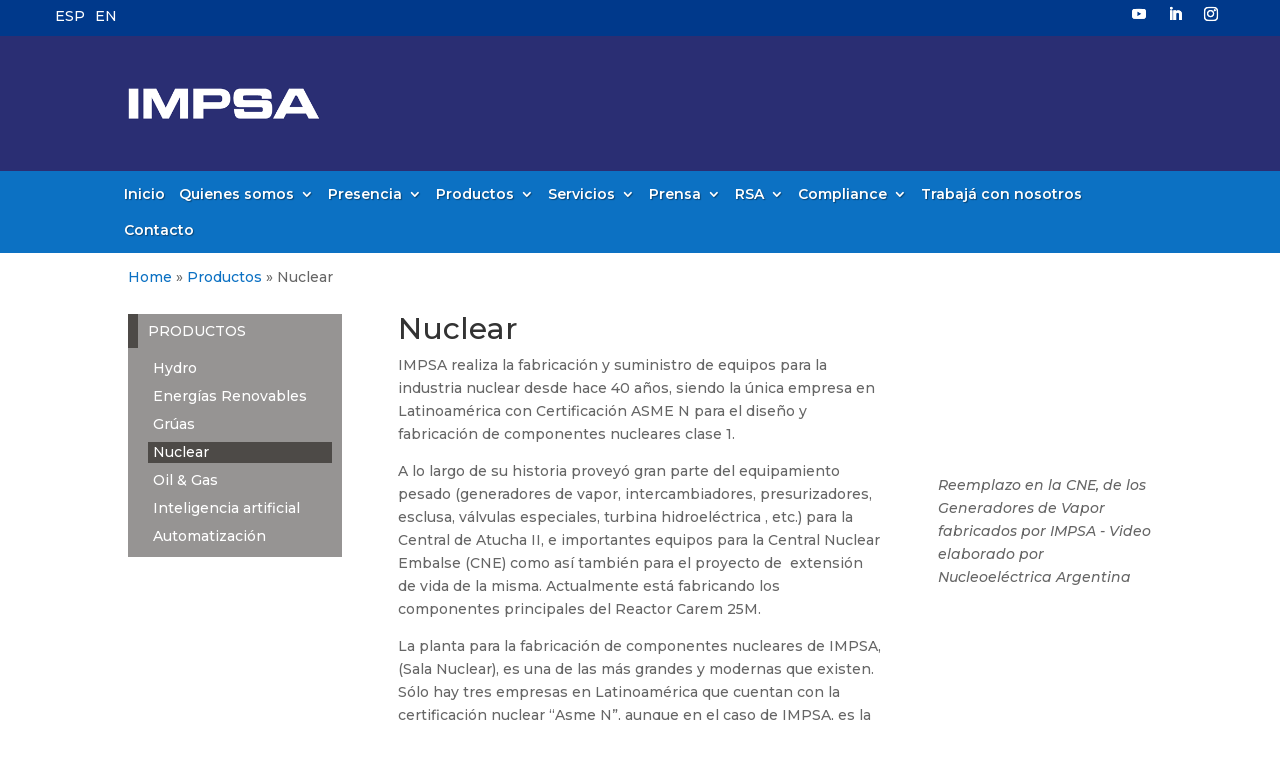

--- FILE ---
content_type: text/html; charset=UTF-8
request_url: https://www.impsa.com/productos/nuclear/
body_size: 18781
content:
<!DOCTYPE html>
<html lang="es-AR">
<head>
	<meta charset="UTF-8" />
<meta http-equiv="X-UA-Compatible" content="IE=edge">
	<link rel="pingback" href="https://www.impsa.com/xmlrpc.php" />

	<script type="text/javascript">
		document.documentElement.className = 'js';
	</script>
	
	<script>var et_site_url='https://www.impsa.com';var et_post_id='60';function et_core_page_resource_fallback(a,b){"undefined"===typeof b&&(b=a.sheet.cssRules&&0===a.sheet.cssRules.length);b&&(a.onerror=null,a.onload=null,a.href?a.href=et_site_url+"/?et_core_page_resource="+a.id+et_post_id:a.src&&(a.src=et_site_url+"/?et_core_page_resource="+a.id+et_post_id))}
</script><meta name='robots' content='index, follow, max-image-preview:large, max-snippet:-1, max-video-preview:-1' />
<link rel="alternate" href="https://www.impsa.com/productos/nuclear/" hreflang="es" />
<link rel="alternate" href="https://www.impsa.com/en/products/nuclear-industry/" hreflang="en" />

	<!-- This site is optimized with the Yoast SEO plugin v23.9 - https://yoast.com/wordpress/plugins/seo/ -->
	<title>Nuclear - IMPSA</title>
	<link rel="canonical" href="https://www.impsa.com/productos/nuclear/" />
	<meta property="og:locale" content="es_ES" />
	<meta property="og:locale:alternate" content="en_US" />
	<meta property="og:type" content="article" />
	<meta property="og:title" content="Nuclear - IMPSA" />
	<meta property="og:url" content="https://www.impsa.com/productos/nuclear/" />
	<meta property="og:site_name" content="IMPSA" />
	<meta property="article:modified_time" content="2021-07-28T18:10:15+00:00" />
	<meta name="twitter:card" content="summary_large_image" />
	<meta name="twitter:label1" content="Tiempo de lectura" />
	<meta name="twitter:data1" content="3 minutos" />
	<script type="application/ld+json" class="yoast-schema-graph">{"@context":"https://schema.org","@graph":[{"@type":"WebPage","@id":"https://www.impsa.com/productos/nuclear/","url":"https://www.impsa.com/productos/nuclear/","name":"Nuclear - IMPSA","isPartOf":{"@id":"https://www.impsa.com/#website"},"datePublished":"2018-04-16T19:01:17+00:00","dateModified":"2021-07-28T18:10:15+00:00","breadcrumb":{"@id":"https://www.impsa.com/productos/nuclear/#breadcrumb"},"inLanguage":"es-AR","potentialAction":[{"@type":"ReadAction","target":["https://www.impsa.com/productos/nuclear/"]}]},{"@type":"BreadcrumbList","@id":"https://www.impsa.com/productos/nuclear/#breadcrumb","itemListElement":[{"@type":"ListItem","position":1,"name":"Home","item":"https://www.impsa.com/"},{"@type":"ListItem","position":2,"name":"Productos","item":"https://www.impsa.com/productos/"},{"@type":"ListItem","position":3,"name":"Nuclear"}]},{"@type":"WebSite","@id":"https://www.impsa.com/#website","url":"https://www.impsa.com/","name":"IMPSA","description":"","publisher":{"@id":"https://www.impsa.com/#organization"},"potentialAction":[{"@type":"SearchAction","target":{"@type":"EntryPoint","urlTemplate":"https://www.impsa.com/?s={search_term_string}"},"query-input":{"@type":"PropertyValueSpecification","valueRequired":true,"valueName":"search_term_string"}}],"inLanguage":"es-AR"},{"@type":"Organization","@id":"https://www.impsa.com/#organization","name":"IMPSA","url":"https://www.impsa.com/","logo":{"@type":"ImageObject","inLanguage":"es-AR","@id":"https://www.impsa.com/#/schema/logo/image/","url":"https://www.impsa.com/wp-content/uploads/2018/06/logo-impsa-02.png","contentUrl":"https://www.impsa.com/wp-content/uploads/2018/06/logo-impsa-02.png","width":496,"height":94,"caption":"IMPSA"},"image":{"@id":"https://www.impsa.com/#/schema/logo/image/"},"sameAs":["https://www.instagram.com/impsaoficial/","https://www.linkedin.com/company/impsa/?originalSubdomain=ar","https://www.youtube.com/channel/UCHwzClFcKmYur5fpnbJP1VQ"]}]}</script>
	<!-- / Yoast SEO plugin. -->


<link rel='dns-prefetch' href='//fonts.googleapis.com' />
<link rel="alternate" type="application/rss+xml" title="IMPSA &raquo; Feed" href="https://www.impsa.com/feed/" />
<link rel="alternate" type="application/rss+xml" title="IMPSA &raquo; RSS de los comentarios" href="https://www.impsa.com/comments/feed/" />
<link rel="alternate" title="oEmbed (JSON)" type="application/json+oembed" href="https://www.impsa.com/wp-json/oembed/1.0/embed?url=https%3A%2F%2Fwww.impsa.com%2Fproductos%2Fnuclear%2F" />
<link rel="alternate" title="oEmbed (XML)" type="text/xml+oembed" href="https://www.impsa.com/wp-json/oembed/1.0/embed?url=https%3A%2F%2Fwww.impsa.com%2Fproductos%2Fnuclear%2F&#038;format=xml" />
		<!-- This site uses the Google Analytics by MonsterInsights plugin v9.2.2 - Using Analytics tracking - https://www.monsterinsights.com/ -->
		<!-- Note: MonsterInsights is not currently configured on this site. The site owner needs to authenticate with Google Analytics in the MonsterInsights settings panel. -->
					<!-- No tracking code set -->
				<!-- / Google Analytics by MonsterInsights -->
		<meta content="Divi v.4.9.7" name="generator"/><style id='wp-img-auto-sizes-contain-inline-css' type='text/css'>
img:is([sizes=auto i],[sizes^="auto," i]){contain-intrinsic-size:3000px 1500px}
/*# sourceURL=wp-img-auto-sizes-contain-inline-css */
</style>
<link rel='stylesheet' id='sbi_styles-css' href='https://www.impsa.com/wp-content/plugins/instagram-feed-pro/css/sbi-styles.min.css?ver=6.3.6' type='text/css' media='all' />
<style id='wp-emoji-styles-inline-css' type='text/css'>

	img.wp-smiley, img.emoji {
		display: inline !important;
		border: none !important;
		box-shadow: none !important;
		height: 1em !important;
		width: 1em !important;
		margin: 0 0.07em !important;
		vertical-align: -0.1em !important;
		background: none !important;
		padding: 0 !important;
	}
/*# sourceURL=wp-emoji-styles-inline-css */
</style>
<style id='wp-block-library-inline-css' type='text/css'>
:root{--wp-block-synced-color:#7a00df;--wp-block-synced-color--rgb:122,0,223;--wp-bound-block-color:var(--wp-block-synced-color);--wp-editor-canvas-background:#ddd;--wp-admin-theme-color:#007cba;--wp-admin-theme-color--rgb:0,124,186;--wp-admin-theme-color-darker-10:#006ba1;--wp-admin-theme-color-darker-10--rgb:0,107,160.5;--wp-admin-theme-color-darker-20:#005a87;--wp-admin-theme-color-darker-20--rgb:0,90,135;--wp-admin-border-width-focus:2px}@media (min-resolution:192dpi){:root{--wp-admin-border-width-focus:1.5px}}.wp-element-button{cursor:pointer}:root .has-very-light-gray-background-color{background-color:#eee}:root .has-very-dark-gray-background-color{background-color:#313131}:root .has-very-light-gray-color{color:#eee}:root .has-very-dark-gray-color{color:#313131}:root .has-vivid-green-cyan-to-vivid-cyan-blue-gradient-background{background:linear-gradient(135deg,#00d084,#0693e3)}:root .has-purple-crush-gradient-background{background:linear-gradient(135deg,#34e2e4,#4721fb 50%,#ab1dfe)}:root .has-hazy-dawn-gradient-background{background:linear-gradient(135deg,#faaca8,#dad0ec)}:root .has-subdued-olive-gradient-background{background:linear-gradient(135deg,#fafae1,#67a671)}:root .has-atomic-cream-gradient-background{background:linear-gradient(135deg,#fdd79a,#004a59)}:root .has-nightshade-gradient-background{background:linear-gradient(135deg,#330968,#31cdcf)}:root .has-midnight-gradient-background{background:linear-gradient(135deg,#020381,#2874fc)}:root{--wp--preset--font-size--normal:16px;--wp--preset--font-size--huge:42px}.has-regular-font-size{font-size:1em}.has-larger-font-size{font-size:2.625em}.has-normal-font-size{font-size:var(--wp--preset--font-size--normal)}.has-huge-font-size{font-size:var(--wp--preset--font-size--huge)}.has-text-align-center{text-align:center}.has-text-align-left{text-align:left}.has-text-align-right{text-align:right}.has-fit-text{white-space:nowrap!important}#end-resizable-editor-section{display:none}.aligncenter{clear:both}.items-justified-left{justify-content:flex-start}.items-justified-center{justify-content:center}.items-justified-right{justify-content:flex-end}.items-justified-space-between{justify-content:space-between}.screen-reader-text{border:0;clip-path:inset(50%);height:1px;margin:-1px;overflow:hidden;padding:0;position:absolute;width:1px;word-wrap:normal!important}.screen-reader-text:focus{background-color:#ddd;clip-path:none;color:#444;display:block;font-size:1em;height:auto;left:5px;line-height:normal;padding:15px 23px 14px;text-decoration:none;top:5px;width:auto;z-index:100000}html :where(.has-border-color){border-style:solid}html :where([style*=border-top-color]){border-top-style:solid}html :where([style*=border-right-color]){border-right-style:solid}html :where([style*=border-bottom-color]){border-bottom-style:solid}html :where([style*=border-left-color]){border-left-style:solid}html :where([style*=border-width]){border-style:solid}html :where([style*=border-top-width]){border-top-style:solid}html :where([style*=border-right-width]){border-right-style:solid}html :where([style*=border-bottom-width]){border-bottom-style:solid}html :where([style*=border-left-width]){border-left-style:solid}html :where(img[class*=wp-image-]){height:auto;max-width:100%}:where(figure){margin:0 0 1em}html :where(.is-position-sticky){--wp-admin--admin-bar--position-offset:var(--wp-admin--admin-bar--height,0px)}@media screen and (max-width:600px){html :where(.is-position-sticky){--wp-admin--admin-bar--position-offset:0px}}

/*# sourceURL=wp-block-library-inline-css */
</style><style id='global-styles-inline-css' type='text/css'>
:root{--wp--preset--aspect-ratio--square: 1;--wp--preset--aspect-ratio--4-3: 4/3;--wp--preset--aspect-ratio--3-4: 3/4;--wp--preset--aspect-ratio--3-2: 3/2;--wp--preset--aspect-ratio--2-3: 2/3;--wp--preset--aspect-ratio--16-9: 16/9;--wp--preset--aspect-ratio--9-16: 9/16;--wp--preset--color--black: #000000;--wp--preset--color--cyan-bluish-gray: #abb8c3;--wp--preset--color--white: #ffffff;--wp--preset--color--pale-pink: #f78da7;--wp--preset--color--vivid-red: #cf2e2e;--wp--preset--color--luminous-vivid-orange: #ff6900;--wp--preset--color--luminous-vivid-amber: #fcb900;--wp--preset--color--light-green-cyan: #7bdcb5;--wp--preset--color--vivid-green-cyan: #00d084;--wp--preset--color--pale-cyan-blue: #8ed1fc;--wp--preset--color--vivid-cyan-blue: #0693e3;--wp--preset--color--vivid-purple: #9b51e0;--wp--preset--gradient--vivid-cyan-blue-to-vivid-purple: linear-gradient(135deg,rgb(6,147,227) 0%,rgb(155,81,224) 100%);--wp--preset--gradient--light-green-cyan-to-vivid-green-cyan: linear-gradient(135deg,rgb(122,220,180) 0%,rgb(0,208,130) 100%);--wp--preset--gradient--luminous-vivid-amber-to-luminous-vivid-orange: linear-gradient(135deg,rgb(252,185,0) 0%,rgb(255,105,0) 100%);--wp--preset--gradient--luminous-vivid-orange-to-vivid-red: linear-gradient(135deg,rgb(255,105,0) 0%,rgb(207,46,46) 100%);--wp--preset--gradient--very-light-gray-to-cyan-bluish-gray: linear-gradient(135deg,rgb(238,238,238) 0%,rgb(169,184,195) 100%);--wp--preset--gradient--cool-to-warm-spectrum: linear-gradient(135deg,rgb(74,234,220) 0%,rgb(151,120,209) 20%,rgb(207,42,186) 40%,rgb(238,44,130) 60%,rgb(251,105,98) 80%,rgb(254,248,76) 100%);--wp--preset--gradient--blush-light-purple: linear-gradient(135deg,rgb(255,206,236) 0%,rgb(152,150,240) 100%);--wp--preset--gradient--blush-bordeaux: linear-gradient(135deg,rgb(254,205,165) 0%,rgb(254,45,45) 50%,rgb(107,0,62) 100%);--wp--preset--gradient--luminous-dusk: linear-gradient(135deg,rgb(255,203,112) 0%,rgb(199,81,192) 50%,rgb(65,88,208) 100%);--wp--preset--gradient--pale-ocean: linear-gradient(135deg,rgb(255,245,203) 0%,rgb(182,227,212) 50%,rgb(51,167,181) 100%);--wp--preset--gradient--electric-grass: linear-gradient(135deg,rgb(202,248,128) 0%,rgb(113,206,126) 100%);--wp--preset--gradient--midnight: linear-gradient(135deg,rgb(2,3,129) 0%,rgb(40,116,252) 100%);--wp--preset--font-size--small: 13px;--wp--preset--font-size--medium: 20px;--wp--preset--font-size--large: 36px;--wp--preset--font-size--x-large: 42px;--wp--preset--spacing--20: 0.44rem;--wp--preset--spacing--30: 0.67rem;--wp--preset--spacing--40: 1rem;--wp--preset--spacing--50: 1.5rem;--wp--preset--spacing--60: 2.25rem;--wp--preset--spacing--70: 3.38rem;--wp--preset--spacing--80: 5.06rem;--wp--preset--shadow--natural: 6px 6px 9px rgba(0, 0, 0, 0.2);--wp--preset--shadow--deep: 12px 12px 50px rgba(0, 0, 0, 0.4);--wp--preset--shadow--sharp: 6px 6px 0px rgba(0, 0, 0, 0.2);--wp--preset--shadow--outlined: 6px 6px 0px -3px rgb(255, 255, 255), 6px 6px rgb(0, 0, 0);--wp--preset--shadow--crisp: 6px 6px 0px rgb(0, 0, 0);}:where(.is-layout-flex){gap: 0.5em;}:where(.is-layout-grid){gap: 0.5em;}body .is-layout-flex{display: flex;}.is-layout-flex{flex-wrap: wrap;align-items: center;}.is-layout-flex > :is(*, div){margin: 0;}body .is-layout-grid{display: grid;}.is-layout-grid > :is(*, div){margin: 0;}:where(.wp-block-columns.is-layout-flex){gap: 2em;}:where(.wp-block-columns.is-layout-grid){gap: 2em;}:where(.wp-block-post-template.is-layout-flex){gap: 1.25em;}:where(.wp-block-post-template.is-layout-grid){gap: 1.25em;}.has-black-color{color: var(--wp--preset--color--black) !important;}.has-cyan-bluish-gray-color{color: var(--wp--preset--color--cyan-bluish-gray) !important;}.has-white-color{color: var(--wp--preset--color--white) !important;}.has-pale-pink-color{color: var(--wp--preset--color--pale-pink) !important;}.has-vivid-red-color{color: var(--wp--preset--color--vivid-red) !important;}.has-luminous-vivid-orange-color{color: var(--wp--preset--color--luminous-vivid-orange) !important;}.has-luminous-vivid-amber-color{color: var(--wp--preset--color--luminous-vivid-amber) !important;}.has-light-green-cyan-color{color: var(--wp--preset--color--light-green-cyan) !important;}.has-vivid-green-cyan-color{color: var(--wp--preset--color--vivid-green-cyan) !important;}.has-pale-cyan-blue-color{color: var(--wp--preset--color--pale-cyan-blue) !important;}.has-vivid-cyan-blue-color{color: var(--wp--preset--color--vivid-cyan-blue) !important;}.has-vivid-purple-color{color: var(--wp--preset--color--vivid-purple) !important;}.has-black-background-color{background-color: var(--wp--preset--color--black) !important;}.has-cyan-bluish-gray-background-color{background-color: var(--wp--preset--color--cyan-bluish-gray) !important;}.has-white-background-color{background-color: var(--wp--preset--color--white) !important;}.has-pale-pink-background-color{background-color: var(--wp--preset--color--pale-pink) !important;}.has-vivid-red-background-color{background-color: var(--wp--preset--color--vivid-red) !important;}.has-luminous-vivid-orange-background-color{background-color: var(--wp--preset--color--luminous-vivid-orange) !important;}.has-luminous-vivid-amber-background-color{background-color: var(--wp--preset--color--luminous-vivid-amber) !important;}.has-light-green-cyan-background-color{background-color: var(--wp--preset--color--light-green-cyan) !important;}.has-vivid-green-cyan-background-color{background-color: var(--wp--preset--color--vivid-green-cyan) !important;}.has-pale-cyan-blue-background-color{background-color: var(--wp--preset--color--pale-cyan-blue) !important;}.has-vivid-cyan-blue-background-color{background-color: var(--wp--preset--color--vivid-cyan-blue) !important;}.has-vivid-purple-background-color{background-color: var(--wp--preset--color--vivid-purple) !important;}.has-black-border-color{border-color: var(--wp--preset--color--black) !important;}.has-cyan-bluish-gray-border-color{border-color: var(--wp--preset--color--cyan-bluish-gray) !important;}.has-white-border-color{border-color: var(--wp--preset--color--white) !important;}.has-pale-pink-border-color{border-color: var(--wp--preset--color--pale-pink) !important;}.has-vivid-red-border-color{border-color: var(--wp--preset--color--vivid-red) !important;}.has-luminous-vivid-orange-border-color{border-color: var(--wp--preset--color--luminous-vivid-orange) !important;}.has-luminous-vivid-amber-border-color{border-color: var(--wp--preset--color--luminous-vivid-amber) !important;}.has-light-green-cyan-border-color{border-color: var(--wp--preset--color--light-green-cyan) !important;}.has-vivid-green-cyan-border-color{border-color: var(--wp--preset--color--vivid-green-cyan) !important;}.has-pale-cyan-blue-border-color{border-color: var(--wp--preset--color--pale-cyan-blue) !important;}.has-vivid-cyan-blue-border-color{border-color: var(--wp--preset--color--vivid-cyan-blue) !important;}.has-vivid-purple-border-color{border-color: var(--wp--preset--color--vivid-purple) !important;}.has-vivid-cyan-blue-to-vivid-purple-gradient-background{background: var(--wp--preset--gradient--vivid-cyan-blue-to-vivid-purple) !important;}.has-light-green-cyan-to-vivid-green-cyan-gradient-background{background: var(--wp--preset--gradient--light-green-cyan-to-vivid-green-cyan) !important;}.has-luminous-vivid-amber-to-luminous-vivid-orange-gradient-background{background: var(--wp--preset--gradient--luminous-vivid-amber-to-luminous-vivid-orange) !important;}.has-luminous-vivid-orange-to-vivid-red-gradient-background{background: var(--wp--preset--gradient--luminous-vivid-orange-to-vivid-red) !important;}.has-very-light-gray-to-cyan-bluish-gray-gradient-background{background: var(--wp--preset--gradient--very-light-gray-to-cyan-bluish-gray) !important;}.has-cool-to-warm-spectrum-gradient-background{background: var(--wp--preset--gradient--cool-to-warm-spectrum) !important;}.has-blush-light-purple-gradient-background{background: var(--wp--preset--gradient--blush-light-purple) !important;}.has-blush-bordeaux-gradient-background{background: var(--wp--preset--gradient--blush-bordeaux) !important;}.has-luminous-dusk-gradient-background{background: var(--wp--preset--gradient--luminous-dusk) !important;}.has-pale-ocean-gradient-background{background: var(--wp--preset--gradient--pale-ocean) !important;}.has-electric-grass-gradient-background{background: var(--wp--preset--gradient--electric-grass) !important;}.has-midnight-gradient-background{background: var(--wp--preset--gradient--midnight) !important;}.has-small-font-size{font-size: var(--wp--preset--font-size--small) !important;}.has-medium-font-size{font-size: var(--wp--preset--font-size--medium) !important;}.has-large-font-size{font-size: var(--wp--preset--font-size--large) !important;}.has-x-large-font-size{font-size: var(--wp--preset--font-size--x-large) !important;}
/*# sourceURL=global-styles-inline-css */
</style>

<style id='classic-theme-styles-inline-css' type='text/css'>
/*! This file is auto-generated */
.wp-block-button__link{color:#fff;background-color:#32373c;border-radius:9999px;box-shadow:none;text-decoration:none;padding:calc(.667em + 2px) calc(1.333em + 2px);font-size:1.125em}.wp-block-file__button{background:#32373c;color:#fff;text-decoration:none}
/*# sourceURL=/wp-includes/css/classic-themes.min.css */
</style>
<link rel='stylesheet' id='divi-style-css' href='https://www.impsa.com/wp-content/themes/Divi/style.dev.css?ver=4.9.7' type='text/css' media='all' />
<link rel='stylesheet' id='revslider-divi-styles-css' href='https://www.impsa.com/wp-content/plugins/revslider/admin/includes/shortcode_generator/divi/styles/style.min.css?ver=1.0.0' type='text/css' media='all' />
<link rel='stylesheet' id='et-builder-googlefonts-cached-css' href='https://fonts.googleapis.com/css?family=Montserrat:100,100italic,200,200italic,300,300italic,regular,italic,500,500italic,600,600italic,700,700italic,800,800italic,900,900italic&#038;subset=latin,latin-ext&#038;display=swap' type='text/css' media='all' />
<link rel='stylesheet' id='wpzoom-social-icons-socicon-css' href='https://www.impsa.com/wp-content/plugins/social-icons-widget-by-wpzoom/assets/css/wpzoom-socicon.css?ver=1769087219' type='text/css' media='all' />
<link rel='stylesheet' id='wpzoom-social-icons-genericons-css' href='https://www.impsa.com/wp-content/plugins/social-icons-widget-by-wpzoom/assets/css/genericons.css?ver=1769087219' type='text/css' media='all' />
<link rel='stylesheet' id='wpzoom-social-icons-academicons-css' href='https://www.impsa.com/wp-content/plugins/social-icons-widget-by-wpzoom/assets/css/academicons.min.css?ver=1769087219' type='text/css' media='all' />
<link rel='stylesheet' id='wpzoom-social-icons-font-awesome-3-css' href='https://www.impsa.com/wp-content/plugins/social-icons-widget-by-wpzoom/assets/css/font-awesome-3.min.css?ver=1769087219' type='text/css' media='all' />
<link rel='stylesheet' id='dashicons-css' href='https://www.impsa.com/wp-includes/css/dashicons.min.css?ver=6.9' type='text/css' media='all' />
<link rel='stylesheet' id='wpzoom-social-icons-styles-css' href='https://www.impsa.com/wp-content/plugins/social-icons-widget-by-wpzoom/assets/css/wpzoom-social-icons-styles.css?ver=1769087219' type='text/css' media='all' />
<link rel='stylesheet' id='heateor_sss_frontend_css-css' href='https://www.impsa.com/wp-content/plugins/sassy-social-share/public/css/sassy-social-share-public.css?ver=3.3.69' type='text/css' media='all' />
<style id='heateor_sss_frontend_css-inline-css' type='text/css'>
.heateor_sss_button_instagram span.heateor_sss_svg,a.heateor_sss_instagram span.heateor_sss_svg{background:radial-gradient(circle at 30% 107%,#fdf497 0,#fdf497 5%,#fd5949 45%,#d6249f 60%,#285aeb 90%)}.heateor_sss_horizontal_sharing .heateor_sss_svg,.heateor_sss_standard_follow_icons_container .heateor_sss_svg{color:#fff;border-width:0px;border-style:solid;border-color:transparent}.heateor_sss_horizontal_sharing .heateorSssTCBackground{color:#666}.heateor_sss_horizontal_sharing span.heateor_sss_svg:hover,.heateor_sss_standard_follow_icons_container span.heateor_sss_svg:hover{border-color:transparent;}.heateor_sss_vertical_sharing span.heateor_sss_svg,.heateor_sss_floating_follow_icons_container span.heateor_sss_svg{color:#fff;border-width:0px;border-style:solid;border-color:transparent;}.heateor_sss_vertical_sharing .heateorSssTCBackground{color:#666;}.heateor_sss_vertical_sharing span.heateor_sss_svg:hover,.heateor_sss_floating_follow_icons_container span.heateor_sss_svg:hover{border-color:transparent;}@media screen and (max-width:783px) {.heateor_sss_vertical_sharing{display:none!important}}div.heateor_sss_sharing_title{text-align:center}div.heateor_sss_sharing_ul{width:100%;text-align:center;}div.heateor_sss_horizontal_sharing div.heateor_sss_sharing_ul a{float:none!important;display:inline-block;}
/*# sourceURL=heateor_sss_frontend_css-inline-css */
</style>
<link rel='stylesheet' id='et-shortcodes-responsive-css-css' href='https://www.impsa.com/wp-content/themes/Divi/epanel/shortcodes/css/shortcodes_responsive.css?ver=4.9.7' type='text/css' media='all' />
<link rel='stylesheet' id='magnific-popup-css' href='https://www.impsa.com/wp-content/themes/Divi/includes/builder/styles/magnific_popup.css?ver=4.9.7' type='text/css' media='all' />
<link rel='stylesheet' id='msl-main-css' href='https://www.impsa.com/wp-content/plugins/master-slider/public/assets/css/masterslider.main.css?ver=3.10.0' type='text/css' media='all' />
<link rel='stylesheet' id='msl-custom-css' href='https://www.impsa.com/wp-content/uploads/master-slider/custom.css?ver=1.4' type='text/css' media='all' />
<link rel='preload' as='font'  id='wpzoom-social-icons-font-academicons-woff2-css' href='https://www.impsa.com/wp-content/plugins/social-icons-widget-by-wpzoom/assets/font/academicons.woff2?v=1.9.2'  type='font/woff2' crossorigin />
<link rel='preload' as='font'  id='wpzoom-social-icons-font-fontawesome-3-woff2-css' href='https://www.impsa.com/wp-content/plugins/social-icons-widget-by-wpzoom/assets/font/fontawesome-webfont.woff2?v=4.7.0'  type='font/woff2' crossorigin />
<link rel='preload' as='font'  id='wpzoom-social-icons-font-genericons-woff-css' href='https://www.impsa.com/wp-content/plugins/social-icons-widget-by-wpzoom/assets/font/Genericons.woff'  type='font/woff' crossorigin />
<link rel='preload' as='font'  id='wpzoom-social-icons-font-socicon-woff2-css' href='https://www.impsa.com/wp-content/plugins/social-icons-widget-by-wpzoom/assets/font/socicon.woff2?v=4.2.17'  type='font/woff2' crossorigin />
<script type="text/javascript" src="https://www.impsa.com/wp-includes/js/jquery/jquery.min.js?ver=3.7.1" id="jquery-core-js"></script>
<script type="text/javascript" src="https://www.impsa.com/wp-includes/js/jquery/jquery-migrate.min.js?ver=3.4.1" id="jquery-migrate-js"></script>
<script type="text/javascript" src="//www.impsa.com/wp-content/plugins/revslider/sr6/assets/js/rbtools.min.js?ver=6.7.21" async id="tp-tools-js"></script>
<script type="text/javascript" src="//www.impsa.com/wp-content/plugins/revslider/sr6/assets/js/rs6.min.js?ver=6.7.21" async id="revmin-js"></script>
<script type="text/javascript" id="wpgmza_data-js-extra">
/* <![CDATA[ */
var wpgmza_google_api_status = {"message":"Enqueued","code":"ENQUEUED"};
//# sourceURL=wpgmza_data-js-extra
/* ]]> */
</script>
<script type="text/javascript" src="https://www.impsa.com/wp-content/plugins/wp-google-maps/wpgmza_data.js?ver=6.9" id="wpgmza_data-js"></script>
<link rel="https://api.w.org/" href="https://www.impsa.com/wp-json/" /><link rel="alternate" title="JSON" type="application/json" href="https://www.impsa.com/wp-json/wp/v2/pages/60" /><link rel="EditURI" type="application/rsd+xml" title="RSD" href="https://www.impsa.com/xmlrpc.php?rsd" />
<meta name="generator" content="WordPress 6.9" />
<link rel='shortlink' href='https://www.impsa.com/?p=60' />

		<!-- GA Google Analytics @ https://m0n.co/ga -->
		<script async src="https://www.googletagmanager.com/gtag/js?id=G-1E7PL3RWDX"></script>
		<script>
			window.dataLayer = window.dataLayer || [];
			function gtag(){dataLayer.push(arguments);}
			gtag('js', new Date());
			gtag('config', 'G-1E7PL3RWDX');
		</script>

	<script>var ms_grabbing_curosr = 'https://www.impsa.com/wp-content/plugins/master-slider/public/assets/css/common/grabbing.cur', ms_grab_curosr = 'https://www.impsa.com/wp-content/plugins/master-slider/public/assets/css/common/grab.cur';</script>
<meta name="generator" content="MasterSlider 3.10.0 - Responsive Touch Image Slider | avt.li/msf" />
<meta name="viewport" content="width=device-width, initial-scale=1.0, maximum-scale=1.0, user-scalable=0" /><link rel="preload" href="https://www.impsa.com/wp-content/themes/Divi/core/admin/fonts/modules.ttf" as="font" crossorigin="anonymous"><meta name="generator" content="Powered by Slider Revolution 6.7.21 - responsive, Mobile-Friendly Slider Plugin for WordPress with comfortable drag and drop interface." />
<script>
	
	/* Menu Principal Responsive*/
	
	(function($) {
      
    function setup_collapsible_submenus() {
        var $menu = $('#mobile_menu2'),
            top_level_link = '#mobile_menu2 .menu-item-has-children > a';
             
        $menu.find('a').each(function() {
            $(this).off('click');
              
            if ( $(this).is(top_level_link) ) {
                $(this).attr('href', '#');
            }
              
            if ( ! $(this).siblings('.sub-menu').length ) {
                $(this).on('click', function(event) {
                    $(this).parents('.mobile_nav').trigger('click');
                });
            } else {
                $(this).on('click', function(event) {
                    event.preventDefault();
                    $(this).parent().toggleClass('visible');
                });
            }
        });
    }
      
    $(window).load(function() {
        setTimeout(function() {
            setup_collapsible_submenus();
        }, 700);
    });
 
})(jQuery);

</script>

<link rel="stylesheet" href="https://cdnjs.cloudflare.com/ajax/libs/font-awesome/6.0.0/css/all.min.css"><link rel="icon" href="https://www.impsa.com/wp-content/uploads/2018/10/favicon.png" sizes="32x32" />
<link rel="icon" href="https://www.impsa.com/wp-content/uploads/2018/10/favicon.png" sizes="192x192" />
<link rel="apple-touch-icon" href="https://www.impsa.com/wp-content/uploads/2018/10/favicon.png" />
<meta name="msapplication-TileImage" content="https://www.impsa.com/wp-content/uploads/2018/10/favicon.png" />
<script>function setREVStartSize(e){
			//window.requestAnimationFrame(function() {
				window.RSIW = window.RSIW===undefined ? window.innerWidth : window.RSIW;
				window.RSIH = window.RSIH===undefined ? window.innerHeight : window.RSIH;
				try {
					var pw = document.getElementById(e.c).parentNode.offsetWidth,
						newh;
					pw = pw===0 || isNaN(pw) || (e.l=="fullwidth" || e.layout=="fullwidth") ? window.RSIW : pw;
					e.tabw = e.tabw===undefined ? 0 : parseInt(e.tabw);
					e.thumbw = e.thumbw===undefined ? 0 : parseInt(e.thumbw);
					e.tabh = e.tabh===undefined ? 0 : parseInt(e.tabh);
					e.thumbh = e.thumbh===undefined ? 0 : parseInt(e.thumbh);
					e.tabhide = e.tabhide===undefined ? 0 : parseInt(e.tabhide);
					e.thumbhide = e.thumbhide===undefined ? 0 : parseInt(e.thumbhide);
					e.mh = e.mh===undefined || e.mh=="" || e.mh==="auto" ? 0 : parseInt(e.mh,0);
					if(e.layout==="fullscreen" || e.l==="fullscreen")
						newh = Math.max(e.mh,window.RSIH);
					else{
						e.gw = Array.isArray(e.gw) ? e.gw : [e.gw];
						for (var i in e.rl) if (e.gw[i]===undefined || e.gw[i]===0) e.gw[i] = e.gw[i-1];
						e.gh = e.el===undefined || e.el==="" || (Array.isArray(e.el) && e.el.length==0)? e.gh : e.el;
						e.gh = Array.isArray(e.gh) ? e.gh : [e.gh];
						for (var i in e.rl) if (e.gh[i]===undefined || e.gh[i]===0) e.gh[i] = e.gh[i-1];
											
						var nl = new Array(e.rl.length),
							ix = 0,
							sl;
						e.tabw = e.tabhide>=pw ? 0 : e.tabw;
						e.thumbw = e.thumbhide>=pw ? 0 : e.thumbw;
						e.tabh = e.tabhide>=pw ? 0 : e.tabh;
						e.thumbh = e.thumbhide>=pw ? 0 : e.thumbh;
						for (var i in e.rl) nl[i] = e.rl[i]<window.RSIW ? 0 : e.rl[i];
						sl = nl[0];
						for (var i in nl) if (sl>nl[i] && nl[i]>0) { sl = nl[i]; ix=i;}
						var m = pw>(e.gw[ix]+e.tabw+e.thumbw) ? 1 : (pw-(e.tabw+e.thumbw)) / (e.gw[ix]);
						newh =  (e.gh[ix] * m) + (e.tabh + e.thumbh);
					}
					var el = document.getElementById(e.c);
					if (el!==null && el) el.style.height = newh+"px";
					el = document.getElementById(e.c+"_wrapper");
					if (el!==null && el) {
						el.style.height = newh+"px";
						el.style.display = "block";
					}
				} catch(e){
					console.log("Failure at Presize of Slider:" + e)
				}
			//});
		  };</script>
<link rel="stylesheet" id="et-core-unified-tb-5347-60-cached-inline-styles" href="https://www.impsa.com/wp-content/et-cache/60/et-core-unified-tb-5347-60-17690994171357.min.css" onerror="et_core_page_resource_fallback(this, true)" onload="et_core_page_resource_fallback(this)" /><link rel="stylesheet" id="et-core-unified-60-cached-inline-styles" href="https://www.impsa.com/wp-content/et-cache/60/et-core-unified-60-17690994171357.min.css" onerror="et_core_page_resource_fallback(this, true)" onload="et_core_page_resource_fallback(this)" /><link rel='stylesheet' id='rs-plugin-settings-css' href='//www.impsa.com/wp-content/plugins/revslider/sr6/assets/css/rs6.css?ver=6.7.21' type='text/css' media='all' />
<style id='rs-plugin-settings-inline-css' type='text/css'>
#rs-demo-id {}
/*# sourceURL=rs-plugin-settings-inline-css */
</style>
</head>
<body class="wp-singular page-template-default page page-id-60 page-child parent-pageid-49 wp-theme-Divi et-tb-has-template et-tb-has-header _masterslider _ms_version_3.10.0 et_pb_button_helper_class et_pb_footer_columns_2_3__1_3 et_cover_background et_pb_gutter osx et_pb_gutters3 et_pb_pagebuilder_layout et_no_sidebar et_divi_theme et-db">
	<div id="page-container">
<div id="et-boc" class="et-boc">
			
		<header class="et-l et-l--header">
			<div class="et_builder_inner_content et_pb_gutters3">
		<div class="et_pb_section et_pb_section_1_tb_header et_pb_with_background et_section_regular" >
				
				
				
				
					<div class="et_pb_row et_pb_row_0_tb_header et_pb_gutters1">
				<div class="et_pb_column et_pb_column_1_2 et_pb_column_0_tb_header  et_pb_css_mix_blend_mode_passthrough">
				
				
				<div class="et_pb_module et_pb_sidebar_0_tb_header et_pb_widget_area clearfix et_pb_widget_area_left et_pb_bg_layout_light">
				
				
				<div id="polylang-2" class="et_pb_widget widget_polylang"><ul>
	<li class="lang-item lang-item-4 lang-item-es current-lang lang-item-first"><a  lang="es-AR" hreflang="es-AR" href="https://www.impsa.com/productos/nuclear/">ESP</a></li>
	<li class="lang-item lang-item-7 lang-item-en"><a  lang="en-US" hreflang="en-US" href="https://www.impsa.com/en/products/nuclear-industry/">EN</a></li>
</ul>
</div> <!-- end .et_pb_widget -->
			</div> <!-- .et_pb_widget_area -->
			</div> <!-- .et_pb_column --><div class="et_pb_column et_pb_column_1_2 et_pb_column_1_tb_header  et_pb_css_mix_blend_mode_passthrough et-last-child">
				
				
				<ul class="et_pb_module et_pb_social_media_follow et_pb_social_media_follow_0_tb_header clearfix  et_pb_text_align_right et_pb_bg_layout_light">
				
				
				<li
            class='et_pb_social_media_follow_network_0_tb_header et_pb_social_icon et_pb_social_network_link  et-social-youtube et_pb_social_media_follow_network_0_tb_header'><a
              href='https://www.youtube.com/channel/UCHwzClFcKmYur5fpnbJP1VQ'
              class='icon et_pb_with_border'
              title='Follow on Youtube'
               target="_blank"><span
                class='et_pb_social_media_follow_network_name'
                aria-hidden='true'
                >Follow</span></a></li><li
            class='et_pb_social_media_follow_network_1_tb_header et_pb_social_icon et_pb_social_network_link  et-social-linkedin et_pb_social_media_follow_network_1_tb_header'><a
              href='https://www.linkedin.com/company/impsa/?originalSubdomain=ar'
              class='icon et_pb_with_border'
              title='Follow on LinkedIn'
               target="_blank"><span
                class='et_pb_social_media_follow_network_name'
                aria-hidden='true'
                >Follow</span></a></li><li
            class='et_pb_social_media_follow_network_2_tb_header et_pb_social_icon et_pb_social_network_link  et-social-instagram et_pb_social_media_follow_network_2_tb_header'><a
              href='https://www.instagram.com/impsaoficial/'
              class='icon et_pb_with_border'
              title='Follow on Instagram'
               target="_blank"><span
                class='et_pb_social_media_follow_network_name'
                aria-hidden='true'
                >Follow</span></a></li>
			</ul> <!-- .et_pb_counters -->
			</div> <!-- .et_pb_column -->
				
				
			</div> <!-- .et_pb_row -->
				
				
			</div> <!-- .et_pb_section --><div class="et_pb_section et_pb_section_2_tb_header et_pb_with_background et_section_regular" >
				
				
				
				
					<div class="et_pb_row et_pb_row_1_tb_header">
				<div class="et_pb_column et_pb_column_4_4 et_pb_column_2_tb_header  et_pb_css_mix_blend_mode_passthrough et-last-child">
				
				
				<div class="et_pb_module et_pb_image et_pb_image_0_tb_header">
				
				
				<span class="et_pb_image_wrap "><img fetchpriority="high" decoding="async" width="1900" height="250" src="https://www.impsa.com/wp-content/uploads/2018/05/impsa-header-azul.png" alt="" title="impsa-header-azul" class="wp-image-1205" /></span>
			</div>
			</div> <!-- .et_pb_column -->
				
				
			</div> <!-- .et_pb_row -->
				
				
			</div> <!-- .et_pb_section --><div class="et_pb_section et_pb_section_3_tb_header et_pb_with_background et_section_regular" >
				
				
				
				
					<div class="et_pb_row et_pb_row_2_tb_header et_pb_row--with-menu">
				<div class="et_pb_column et_pb_column_4_4 et_pb_column_3_tb_header  et_pb_css_mix_blend_mode_passthrough et-last-child et_pb_column--with-menu">
				
				
				<div class="et_pb_module et_pb_menu et_pb_menu_0_tb_header menu-espanol et_pb_bg_layout_dark  et_pb_text_align_left et_dropdown_animation_fade et_pb_menu--without-logo et_pb_menu--style-left_aligned">
					
					
					<div class="et_pb_menu_inner_container clearfix">
						
						<div class="et_pb_menu__wrap">
							<div class="et_pb_menu__menu">
								<nav class="et-menu-nav"><ul id="menu-principal-espanol" class="et-menu nav"><li class="et_pb_menu_page_id-home menu-item menu-item-type-post_type menu-item-object-page menu-item-home menu-item-6801"><a href="https://www.impsa.com/">Inicio</a></li>
<li class="et_pb_menu_page_id-34 menu-item menu-item-type-post_type menu-item-object-page menu-item-has-children menu-item-112"><a href="https://www.impsa.com/quienes-somos/impsa/">Quienes somos</a>
<ul class="sub-menu">
	<li class="et_pb_menu_page_id-3750 menu-item menu-item-type-post_type menu-item-object-page menu-item-3756"><a href="https://www.impsa.com/autoridades/">Autoridades</a></li>
	<li class="et_pb_menu_page_id-34 menu-item menu-item-type-post_type menu-item-object-page menu-item-327"><a href="https://www.impsa.com/quienes-somos/impsa/">IMPSA</a></li>
	<li class="subLink et_pb_menu_page_id-32 menu-item menu-item-type-post_type menu-item-object-page menu-item-116"><a href="https://www.impsa.com/quienes-somos/impsa/historia/">Historia</a></li>
	<li class="subLink et_pb_menu_page_id-38 menu-item menu-item-type-post_type menu-item-object-page menu-item-117"><a href="https://www.impsa.com/quienes-somos/impsa/vision-mision/">Visión Misión</a></li>
	<li class="et_pb_menu_page_id-30 menu-item menu-item-type-post_type menu-item-object-page menu-item-326"><a href="https://www.impsa.com/quienes-somos/transapelt/">TRANSAPELT</a></li>
</ul>
</li>
<li class="et_pb_menu_page_id-46 menu-item menu-item-type-post_type menu-item-object-page menu-item-has-children menu-item-657"><a href="https://www.impsa.com/presencia/planta-industrial/">Presencia</a>
<ul class="sub-menu">
	<li class="et_pb_menu_page_id-46 menu-item menu-item-type-post_type menu-item-object-page menu-item-120"><a href="https://www.impsa.com/presencia/planta-industrial/">Centro de Desarrollo Tecnológico</a></li>
	<li class="et_pb_menu_page_id-45 menu-item menu-item-type-post_type menu-item-object-page menu-item-121"><a href="https://www.impsa.com/presencia/proyectos-en-el-mundo/">Proyectos en el Mundo</a></li>
</ul>
</li>
<li class="et_pb_menu_page_id-52 menu-item menu-item-type-post_type menu-item-object-page current-menu-ancestor current-menu-parent current_page_parent current_page_ancestor menu-item-has-children menu-item-658"><a href="https://www.impsa.com/productos/hydro/">Productos</a>
<ul class="sub-menu">
	<li class="et_pb_menu_page_id-52 menu-item menu-item-type-post_type menu-item-object-page menu-item-124"><a href="https://www.impsa.com/productos/hydro/">Hydro</a></li>
	<li class="et_pb_menu_page_id-64 menu-item menu-item-type-post_type menu-item-object-page menu-item-127"><a href="https://www.impsa.com/productos/wind/">Energías Renovables</a></li>
	<li class="et_pb_menu_page_id-8630 menu-item menu-item-type-post_type menu-item-object-page menu-item-8637"><a href="https://www.impsa.com/gruas/">Grúas</a></li>
	<li class="et_pb_menu_page_id-60 menu-item menu-item-type-post_type menu-item-object-page current-menu-item page_item page-item-60 current_page_item menu-item-125"><a href="https://www.impsa.com/productos/nuclear/" aria-current="page">Nuclear</a></li>
	<li class="et_pb_menu_page_id-61 menu-item menu-item-type-post_type menu-item-object-page menu-item-126"><a href="https://www.impsa.com/productos/oil-gas/">Oil &#038; Gas</a></li>
	<li class="et_pb_menu_page_id-9240 menu-item menu-item-type-post_type menu-item-object-page menu-item-9242"><a href="https://www.impsa.com/automatizacion-ii/">Automatización</a></li>
	<li class="et_pb_menu_page_id-5023 menu-item menu-item-type-custom menu-item-object-custom menu-item-5023"><a href="https://www.impsa.com/productos/inteligencia-artificial/">Inteligencia Artificial</a></li>
</ul>
</li>
<li class="et_pb_menu_page_id-78 menu-item menu-item-type-post_type menu-item-object-page menu-item-has-children menu-item-659"><a href="https://www.impsa.com/servicios/servicios-industriales/">Servicios</a>
<ul class="sub-menu">
	<li class="et_pb_menu_page_id-78 menu-item menu-item-type-post_type menu-item-object-page menu-item-133"><a href="https://www.impsa.com/servicios/servicios-industriales/">Industriales</a></li>
	<li class="et_pb_menu_page_id-76 menu-item menu-item-type-post_type menu-item-object-page menu-item-134"><a href="https://www.impsa.com/servicios/servicios-tecnologicos/">Tecnológicos</a></li>
</ul>
</li>
<li class="et_pb_menu_page_id-85 menu-item menu-item-type-post_type menu-item-object-page menu-item-has-children menu-item-136"><a href="https://www.impsa.com/oficina-de-prensa/">Prensa</a>
<ul class="sub-menu">
	<li class="et_pb_menu_page_id-88 menu-item menu-item-type-post_type menu-item-object-page menu-item-138"><a href="https://www.impsa.com/oficina-de-prensa/noticias/">Novedades</a></li>
	<li class="et_pb_menu_page_id-87 menu-item menu-item-type-post_type menu-item-object-page menu-item-139"><a href="https://www.impsa.com/oficina-de-prensa/videos/">Videos</a></li>
</ul>
</li>
<li class="et_pb_menu_page_id-4750 menu-item menu-item-type-post_type menu-item-object-page menu-item-has-children menu-item-4752"><a href="https://www.impsa.com/rse/">RSA</a>
<ul class="sub-menu">
	<li class="et_pb_menu_page_id-4713 menu-item menu-item-type-post_type menu-item-object-page menu-item-4722"><a href="https://www.impsa.com/rse/nuestro-compromiso/">NUESTRO COMPROMISO</a></li>
	<li class="et_pb_menu_page_id-4711 menu-item menu-item-type-post_type menu-item-object-page menu-item-4723"><a href="https://www.impsa.com/rse/nuestra-gente/">NUESTRA GENTE</a></li>
	<li class="et_pb_menu_page_id-4684 menu-item menu-item-type-post_type menu-item-object-page menu-item-4725"><a href="https://www.impsa.com/rse/nuestra-comunidad/">NUESTRA COMUNIDAD</a></li>
	<li class="et_pb_menu_page_id-4686 menu-item menu-item-type-post_type menu-item-object-page menu-item-4724"><a href="https://www.impsa.com/rse/medio-ambiente/">MEDIO AMBIENTE</a></li>
	<li class="et_pb_menu_page_id-8394 menu-item menu-item-type-post_type menu-item-object-page menu-item-8408"><a href="https://www.impsa.com/politica-rsa/">POLÍTICA RSA</a></li>
</ul>
</li>
<li class="et_pb_menu_page_id-97 menu-item menu-item-type-post_type menu-item-object-page menu-item-has-children menu-item-142"><a href="https://www.impsa.com/programa-de-integridad/">Compliance</a>
<ul class="sub-menu">
	<li class="et_pb_menu_page_id-97 menu-item menu-item-type-post_type menu-item-object-page menu-item-2124"><a href="https://www.impsa.com/programa-de-integridad/">Programa de Integridad</a></li>
	<li class="et_pb_menu_page_id-2125 menu-item menu-item-type-custom menu-item-object-custom menu-item-2125"><a target="_blank" href="https://www.impsa.com/wp-content/uploads/2025/09/CodigoEtica-Conducta_2024.pdf">Código de Ética</a></li>
	<li class="et_pb_menu_page_id-3360 menu-item menu-item-type-custom menu-item-object-custom menu-item-3360"><a target="_blank" href="https://www.impsa.com/wp-content/uploads/2025/09/Guia-de-Integridad-terceras-partes_IMPSA_2024.pdf">Código de Conducta para terceras partes</a></li>
</ul>
</li>
<li class="et_pb_menu_page_id-1981 menu-item menu-item-type-post_type menu-item-object-page menu-item-8989"><a href="https://www.impsa.com/trabaja-con-nosotros/">Trabajá con nosotros</a></li>
<li class="et_pb_menu_page_id-107 menu-item menu-item-type-post_type menu-item-object-page menu-item-8378"><a href="https://www.impsa.com/contacto/">Contacto</a></li>
</ul></nav>
							</div>
							
							
							<div class="et_mobile_nav_menu">
				<div class="mobile_nav closed">
					<span class="mobile_menu_bar"></span>
				</div>
			</div>
						</div>
						
					</div>
				</div><div class="et_pb_module et_pb_menu et_pb_menu_1_tb_header menu-ingles et_pb_bg_layout_dark  et_pb_text_align_left et_dropdown_animation_fade et_pb_menu--without-logo et_pb_menu--style-left_aligned">
					
					
					<div class="et_pb_menu_inner_container clearfix">
						
						<div class="et_pb_menu__wrap">
							<div class="et_pb_menu__menu">
								<nav class="et-menu-nav"><ul id="menu-principal-ingles" class="et-menu nav"><li id="menu-item-6802" class="et_pb_menu_page_id-1539 menu-item menu-item-type-post_type menu-item-object-page menu-item-6802"><a href="https://www.impsa.com/en/">Home</a></li>
<li id="menu-item-1649" class="et_pb_menu_page_id-1299 menu-item menu-item-type-post_type menu-item-object-page menu-item-has-children menu-item-1649"><a href="https://www.impsa.com/en/about-us/impsa/">About Us</a>
<ul class="sub-menu">
	<li id="menu-item-2337" class="et_pb_menu_page_id-2324 menu-item menu-item-type-post_type menu-item-object-page menu-item-2337"><a href="https://www.impsa.com/en/authorities/">Authorities</a></li>
	<li id="menu-item-1569" class="et_pb_menu_page_id-1299 menu-item menu-item-type-post_type menu-item-object-page menu-item-1569"><a href="https://www.impsa.com/en/about-us/impsa/">IMPSA</a></li>
	<li id="menu-item-1645" class="subLink et_pb_menu_page_id-1466 menu-item menu-item-type-post_type menu-item-object-page menu-item-1645"><a href="https://www.impsa.com/en/about-us/impsa/history/">History</a></li>
	<li id="menu-item-1570" class="subLink et_pb_menu_page_id-1309 menu-item menu-item-type-post_type menu-item-object-page menu-item-1570"><a href="https://www.impsa.com/en/about-us/impsa/vision-mission/">Vision Mission</a></li>
	<li id="menu-item-1571" class="et_pb_menu_page_id-1364 menu-item menu-item-type-post_type menu-item-object-page menu-item-1571"><a href="https://www.impsa.com/en/about-us/transapelt/">TRANSAPELT</a></li>
</ul>
</li>
<li id="menu-item-1650" class="et_pb_menu_page_id-1324 menu-item menu-item-type-post_type menu-item-object-page menu-item-has-children menu-item-1650"><a href="https://www.impsa.com/en/presence/impsas-industrial-plant/">Presence</a>
<ul class="sub-menu">
	<li id="menu-item-1573" class="et_pb_menu_page_id-1324 menu-item menu-item-type-post_type menu-item-object-page menu-item-1573"><a href="https://www.impsa.com/en/presence/impsas-industrial-plant/">IMPSA’s Industrial Plant</a></li>
	<li id="menu-item-1574" class="et_pb_menu_page_id-1329 menu-item menu-item-type-post_type menu-item-object-page menu-item-1574"><a href="https://www.impsa.com/en/presence/projects-around-the-world/">Projects around the world</a></li>
</ul>
</li>
<li id="menu-item-1652" class="et_pb_menu_page_id-1333 menu-item menu-item-type-post_type menu-item-object-page menu-item-has-children menu-item-1652"><a href="https://www.impsa.com/en/products/hydro/">Products</a>
<ul class="sub-menu">
	<li id="menu-item-1576" class="et_pb_menu_page_id-1333 menu-item menu-item-type-post_type menu-item-object-page menu-item-1576"><a href="https://www.impsa.com/en/products/hydro/">Hydro</a></li>
	<li id="menu-item-1579" class="et_pb_menu_page_id-1439 menu-item menu-item-type-post_type menu-item-object-page menu-item-1579"><a href="https://www.impsa.com/en/products/wind/">Renewable Energies</a></li>
	<li id="menu-item-8891" class="et_pb_menu_page_id-8837 menu-item menu-item-type-post_type menu-item-object-page menu-item-8891"><a href="https://www.impsa.com/en/cranes/">Cranes</a></li>
	<li id="menu-item-1577" class="et_pb_menu_page_id-1427 menu-item menu-item-type-post_type menu-item-object-page menu-item-1577"><a href="https://www.impsa.com/en/products/nuclear-industry/">Nuclear Industry</a></li>
	<li id="menu-item-1578" class="et_pb_menu_page_id-1432 menu-item menu-item-type-post_type menu-item-object-page menu-item-1578"><a href="https://www.impsa.com/en/products/oil-gas/">Oil &#038; Gas</a></li>
	<li id="menu-item-9333" class="et_pb_menu_page_id-9315 menu-item menu-item-type-post_type menu-item-object-page menu-item-9333"><a href="https://www.impsa.com/en/automation-ii/">Automation</a></li>
	<li id="menu-item-5025" class="et_pb_menu_page_id-5025 menu-item menu-item-type-custom menu-item-object-custom menu-item-5025"><a href="https://www.impsa.com/en/artificial-intelligence/">Artificial Intelligence</a></li>
</ul>
</li>
<li id="menu-item-1653" class="et_pb_menu_page_id-1471 menu-item menu-item-type-post_type menu-item-object-page menu-item-has-children menu-item-1653"><a href="https://www.impsa.com/en/services/industrial-services/">Services</a>
<ul class="sub-menu">
	<li id="menu-item-1582" class="et_pb_menu_page_id-1471 menu-item menu-item-type-post_type menu-item-object-page menu-item-1582"><a href="https://www.impsa.com/en/services/industrial-services/">Industrial</a></li>
	<li id="menu-item-1583" class="et_pb_menu_page_id-1498 menu-item menu-item-type-post_type menu-item-object-page menu-item-1583"><a href="https://www.impsa.com/en/services/technological-services/">Technological</a></li>
</ul>
</li>
<li id="menu-item-1584" class="et_pb_menu_page_id-1385 menu-item menu-item-type-post_type menu-item-object-page menu-item-has-children menu-item-1584"><a href="https://www.impsa.com/en/press-office/">Press</a>
<ul class="sub-menu">
	<li id="menu-item-1667" class="et_pb_menu_page_id-1663 menu-item menu-item-type-post_type menu-item-object-page menu-item-1667"><a href="https://www.impsa.com/en/press-office/news/">News</a></li>
	<li id="menu-item-1585" class="et_pb_menu_page_id-1394 menu-item menu-item-type-post_type menu-item-object-page menu-item-1585"><a href="https://www.impsa.com/en/press-office/videos/">Videos</a></li>
</ul>
</li>
<li id="menu-item-1586" class="et_pb_menu_page_id-1460 menu-item menu-item-type-post_type menu-item-object-page menu-item-has-children menu-item-1586"><a href="https://www.impsa.com/en/csr/">CSR</a>
<ul class="sub-menu">
	<li id="menu-item-5519" class="et_pb_menu_page_id-5510 menu-item menu-item-type-post_type menu-item-object-page menu-item-5519"><a href="https://www.impsa.com/en/csr/our-commitment/">OUR COMMITMENT</a></li>
	<li id="menu-item-5520" class="et_pb_menu_page_id-5503 menu-item menu-item-type-post_type menu-item-object-page menu-item-5520"><a href="https://www.impsa.com/en/csr/our-people/">OUR PEOPLE</a></li>
	<li id="menu-item-5521" class="et_pb_menu_page_id-5494 menu-item menu-item-type-post_type menu-item-object-page menu-item-5521"><a href="https://www.impsa.com/en/csr/our-community/">OUR COMMUNITY</a></li>
	<li id="menu-item-5522" class="et_pb_menu_page_id-5485 menu-item menu-item-type-post_type menu-item-object-page menu-item-5522"><a href="https://www.impsa.com/en/csr/environment/">ENVIRONMENT</a></li>
</ul>
</li>
<li id="menu-item-1587" class="et_pb_menu_page_id-1467 menu-item menu-item-type-post_type menu-item-object-page menu-item-has-children menu-item-1587"><a href="https://www.impsa.com/en/integrity-program/">Compliance</a>
<ul class="sub-menu">
	<li id="menu-item-2127" class="et_pb_menu_page_id-1467 menu-item menu-item-type-post_type menu-item-object-page menu-item-2127"><a href="https://www.impsa.com/en/integrity-program/">Integrity Program</a></li>
	<li id="menu-item-2128" class="et_pb_menu_page_id-2128 menu-item menu-item-type-custom menu-item-object-custom menu-item-2128"><a href="https://www.impsa.com/wp-content/uploads/2024/10/IMPSA-Ethics-Code_2024.pdf">Code of Ethics</a></li>
	<li id="menu-item-3359" class="et_pb_menu_page_id-3359 menu-item menu-item-type-custom menu-item-object-custom menu-item-3359"><a href="https://www.impsa.com/wp-content/uploads/2024/10/Third-Party-Code-of-conduct_2024.pdf">Third Party Code of Conduct</a></li>
</ul>
</li>
<li id="menu-item-1588" class="et_pb_menu_page_id-1379 menu-item menu-item-type-post_type menu-item-object-page menu-item-1588"><a href="https://www.impsa.com/en/contact-us/">Contact us</a></li>
</ul></nav>
							</div>
							
							
							<div class="et_mobile_nav_menu">
				<div class="mobile_nav closed">
					<span class="mobile_menu_bar"></span>
				</div>
			</div>
						</div>
						
					</div>
				</div>
			</div> <!-- .et_pb_column -->
				
				
			</div> <!-- .et_pb_row -->
				
				
			</div> <!-- .et_pb_section -->		</div><!-- .et_builder_inner_content -->
	</header><!-- .et-l -->
	<div id="et-main-area">
	
<div id="main-content">


			
				<article id="post-60" class="post-60 page type-page status-publish hentry">

				
					<div class="entry-content">
					<div class="et-l et-l--post">
			<div class="et_builder_inner_content et_pb_gutters3"><div class="et_pb_section et_pb_section_0 et_section_regular" >
				
				
				
				
					<div class="et_pb_row et_pb_row_0 contenedorBreadcrumb">
				<div class="et_pb_column et_pb_column_4_4 et_pb_column_0  et_pb_css_mix_blend_mode_passthrough et-last-child">
				
				
				<div class="et_pb_module et_pb_code et_pb_code_0 breadcrumb">
				
				
				<div class="et_pb_code_inner"><span><span><a href="https://www.impsa.com/">Home</a></span> » <span><a href="https://www.impsa.com/productos/">Productos</a></span> » <span class="breadcrumb_last" aria-current="page">Nuclear</span></span></div>
			</div> <!-- .et_pb_code -->
			</div> <!-- .et_pb_column -->
				
				
			</div> <!-- .et_pb_row --><div class="et_pb_row et_pb_row_1 filaContenidos">
				<div class="et_pb_column et_pb_column_1_4 et_pb_column_1  et_pb_css_mix_blend_mode_passthrough">
				
				
				<div class="et_pb_module et_pb_sidebar_0 menuProductos et_pb_widget_area clearfix et_pb_widget_area_left et_pb_bg_layout_light">
				
				
				<div id="nav_menu-2" class="et_pb_widget widget_nav_menu"><h4 class="widgettitle">PRODUCTOS</h4><div class="menu-productos-container"><ul id="menu-productos" class="menu"><li id="menu-item-148" class="menu-item menu-item-type-post_type menu-item-object-page menu-item-has-children menu-item-148"><a href="https://www.impsa.com/productos/hydro/">Hydro</a>
<ul class="sub-menu">
	<li id="menu-item-632" class="noMarcar menu-item menu-item-type-custom menu-item-object-custom menu-item-has-children menu-item-632"><a href="https://www.impsa.com/productos/hydro/turbinas-kaplan/">Turbinas</a>
	<ul class="sub-menu">
		<li id="menu-item-150" class="menu-item menu-item-type-post_type menu-item-object-page menu-item-150"><a href="https://www.impsa.com/productos/hydro/turbinas-kaplan/">Kaplan</a></li>
		<li id="menu-item-149" class="menu-item menu-item-type-post_type menu-item-object-page menu-item-149"><a href="https://www.impsa.com/productos/hydro/turbinas-francis/">Francis</a></li>
		<li id="menu-item-151" class="menu-item menu-item-type-post_type menu-item-object-page menu-item-151"><a href="https://www.impsa.com/productos/hydro/turbinas-pelton/">Pelton</a></li>
	</ul>
</li>
	<li id="menu-item-461" class="menu-item menu-item-type-post_type menu-item-object-page menu-item-461"><a href="https://www.impsa.com/productos/hydro/generadores/">Generadores</a></li>
	<li id="menu-item-460" class="menu-item menu-item-type-post_type menu-item-object-page menu-item-460"><a href="https://www.impsa.com/productos/hydro/equipos-hidromecanicos/">Equipos Hidromecánicos</a></li>
	<li id="menu-item-462" class="menu-item menu-item-type-post_type menu-item-object-page menu-item-462"><a href="https://www.impsa.com/productos/hydro/rehabilitacion-y-modernizacion/">Rehabilitación y Modernización</a></li>
	<li id="menu-item-719" class="menu-item menu-item-type-post_type menu-item-object-page menu-item-719"><a href="https://www.impsa.com/productos/hydro/cit/">CIT</a></li>
</ul>
</li>
<li id="menu-item-154" class="menu-item menu-item-type-post_type menu-item-object-page menu-item-has-children menu-item-154"><a href="https://www.impsa.com/productos/wind/">Energías Renovables</a>
<ul class="sub-menu">
	<li id="menu-item-734" class="menu-item menu-item-type-post_type menu-item-object-page menu-item-734"><a href="https://www.impsa.com/productos/wind/parques-eolicos/">Parques eólicos</a></li>
	<li id="menu-item-7905" class="menu-item menu-item-type-post_type menu-item-object-page menu-item-7905"><a href="https://www.impsa.com/productos/wind/parques-eolicos/parques-solares-fotovoltaicos/">Parques solares fotovoltaicos</a></li>
</ul>
</li>
<li id="menu-item-8633" class="menu-item menu-item-type-post_type menu-item-object-page menu-item-has-children menu-item-8633"><a href="https://www.impsa.com/gruas/">Grúas</a>
<ul class="sub-menu">
	<li id="menu-item-8643" class="menu-item menu-item-type-post_type menu-item-object-page menu-item-8643"><a href="https://www.impsa.com/gruas/sts/">STS</a></li>
	<li id="menu-item-8656" class="menu-item menu-item-type-post_type menu-item-object-page menu-item-8656"><a href="https://www.impsa.com/gruas/rtg/">RTG</a></li>
	<li id="menu-item-8657" class="menu-item menu-item-type-post_type menu-item-object-page menu-item-8657"><a href="https://www.impsa.com/gruas/grab-unloader/">GRAB UNLOADER</a></li>
	<li id="menu-item-8658" class="menu-item menu-item-type-post_type menu-item-object-page menu-item-8658"><a href="https://www.impsa.com/gruas/level-luffing/">LEVEL LUFFING</a></li>
	<li id="menu-item-8659" class="menu-item menu-item-type-post_type menu-item-object-page menu-item-8659"><a href="https://www.impsa.com/gruas/shipyard-cranes/">SHIPYARD CRANES</a></li>
</ul>
</li>
<li id="menu-item-152" class="menu-item menu-item-type-post_type menu-item-object-page current-menu-item page_item page-item-60 current_page_item menu-item-152"><a href="https://www.impsa.com/productos/nuclear/" aria-current="page">Nuclear</a></li>
<li id="menu-item-153" class="menu-item menu-item-type-post_type menu-item-object-page menu-item-153"><a href="https://www.impsa.com/productos/oil-gas/">Oil &#038; Gas</a></li>
<li id="menu-item-5605" class="menu-item menu-item-type-post_type menu-item-object-page menu-item-has-children menu-item-5605"><a href="https://www.impsa.com/productos/inteligencia-artificial/">Inteligencia artificial</a>
<ul class="sub-menu">
	<li id="menu-item-5608" class="menu-item menu-item-type-post_type menu-item-object-page menu-item-5608"><a href="https://www.impsa.com/productos/inteligencia-artificial/maintenart/">Maintenart</a></li>
	<li id="menu-item-5611" class="menu-item menu-item-type-post_type menu-item-object-page menu-item-5611"><a href="https://www.impsa.com/productos/inteligencia-artificial/beneficios/">Beneficios</a></li>
	<li id="menu-item-5610" class="menu-item menu-item-type-post_type menu-item-object-page menu-item-5610"><a href="https://www.impsa.com/productos/inteligencia-artificial/aplicacion/">Aplicación</a></li>
	<li id="menu-item-5609" class="menu-item menu-item-type-post_type menu-item-object-page menu-item-5609"><a href="https://www.impsa.com/productos/inteligencia-artificial/servicio-de-soporte/">Servicio de Soporte</a></li>
</ul>
</li>
<li id="menu-item-9268" class="menu-item menu-item-type-post_type menu-item-object-page menu-item-has-children menu-item-9268"><a href="https://www.impsa.com/automatizacion-ii/">Automatización</a>
<ul class="sub-menu">
	<li id="menu-item-9273" class="menu-item menu-item-type-post_type menu-item-object-page menu-item-9273"><a href="https://www.impsa.com/automatizacion-de-centrales-hidroelectricas/">Automatización de Centrales Hidroeléctricas</a></li>
	<li id="menu-item-9269" class="menu-item menu-item-type-post_type menu-item-object-page menu-item-9269"><a href="https://www.impsa.com/automatizacion-y-sistemas-scada/">Automatización y Sistemas SCADA</a></li>
	<li id="menu-item-9274" class="menu-item menu-item-type-post_type menu-item-object-page menu-item-9274"><a href="https://www.impsa.com/telemetria/">Telemetría</a></li>
	<li id="menu-item-9275" class="menu-item menu-item-type-post_type menu-item-object-page menu-item-9275"><a href="https://www.impsa.com/gestion-ambiental/">Gestión ambiental</a></li>
	<li id="menu-item-9278" class="menu-item menu-item-type-post_type menu-item-object-page menu-item-9278"><a href="https://www.impsa.com/parques-solares-fotovoltaicos/">Parques SF</a></li>
	<li id="menu-item-9279" class="menu-item menu-item-type-post_type menu-item-object-page menu-item-9279"><a href="https://www.impsa.com/estaciones-transformadoras/">Estaciones Transformadoras &#8211; Líneas eléctricas</a></li>
	<li id="menu-item-9280" class="menu-item menu-item-type-post_type menu-item-object-page menu-item-9280"><a href="https://www.impsa.com/montaje-electromecanico/">Montaje Electromecánico</a></li>
	<li id="menu-item-9283" class="menu-item menu-item-type-post_type menu-item-object-page menu-item-9283"><a href="https://www.impsa.com/equipos-de-conversion-de-energia/">Equipos de conversión de energía</a></li>
	<li id="menu-item-9284" class="menu-item menu-item-type-post_type menu-item-object-page menu-item-9284"><a href="https://www.impsa.com/inteligencia-en-gestion-de-redes-de-servicios-publicos/">Gestión de Redes de Servicios Públicos</a></li>
</ul>
</li>
</ul></div></div> <!-- end .et_pb_widget -->
			</div> <!-- .et_pb_widget_area -->
			</div> <!-- .et_pb_column --><div class="et_pb_column et_pb_column_1_2 et_pb_column_2  et_pb_css_mix_blend_mode_passthrough">
				
				
				<div class="et_pb_module et_pb_text et_pb_text_0 contenidos  et_pb_text_align_left et_pb_bg_layout_light">
				
				
				<div class="et_pb_text_inner"><h1>Nuclear</h1>
<p class="m_6016453914184457902m_-8375297109741358621m_-363344593956062318MsoListParagraph">IMPSA realiza la fabricación y suministro de equipos para la industria nuclear desde hace 40 años, siendo la única empresa en Latinoamérica con Certificación ASME N para el diseño y fabricación de componentes nucleares clase 1.<u></u><u></u></p>
<p>A lo largo de su historia proveyó gran parte del equipamiento pesado (generadores de vapor, intercambiadores, presurizadores, esclusa, válvulas especiales, turbina hidroeléctrica , etc.) para la Central de Atucha II, e importantes equipos para la Central Nuclear Embalse (CNE) como así también para el proyecto de  extensión de vida de la misma. Actualmente está fabricando los componentes principales del Reactor Carem 25M.</p>
<p>La planta para la fabricación de componentes nucleares de IMPSA, (Sala Nuclear), es una de las más grandes y modernas que existen. Sólo hay tres empresas en Latinoamérica que cuentan con la certificación nuclear “Asme N”, aunque en el caso de IMPSA, es la única que certificó con diseño propio, no de terceros.</p>
<h3>Algunos antecedentes:</h3>
<h4><strong>CENTRAL NUCLEAR EMBALSE<br /></strong>Argentina</h4>
<p>Fabricación de 4 Generadores de Vapor para el Proyecto de extensión de vida de la Central.<br />Un Generador de vapor mide 14 metros en total y pesa unas 130 toneladas.</p>
<h4><strong>ATUCHA II<br /></strong>Argentina</h4>
<ul>
<li>Generadores de Vapor (450 tn cada uno, ø = 3.5 a 4 m, L = 21 m)</li>
<li>Presurizadores</li>
<li>Enfriadores del Moderador</li>
</ul>
<h4><strong>PROYECTO CAREM 25 M<br /></strong>Argentina</h4>
<p>Diseño,  fabricación, transporte y montaje del conjunto del recipiente de presión del primer reactor nuclear argentino para generación de energía. En proceso de construcción (diseño + fabricación).</p></div>
			</div> <!-- .et_pb_text --><div class="et_pb_module et_pb_image et_pb_image_0">
				
				
				<span class="et_pb_image_wrap "><img loading="lazy" decoding="async" width="2100" height="1400" src="https://www.impsa.com/wp-content/uploads/2021/07/IMPSA_CNE-8.jpg" alt="" title="IMPSA_CNE-(8)" class="wp-image-5894" /></span>
			</div>
			</div> <!-- .et_pb_column --><div class="et_pb_column et_pb_column_1_4 et_pb_column_3  et_pb_css_mix_blend_mode_passthrough et-last-child">
				
				
				<div class="et_pb_module et_pb_divider_0 et_pb_space et_pb_divider_hidden"><div class="et_pb_divider_internal"></div></div><div class="et_pb_module et_pb_code et_pb_code_1">
				
				
				<div class="et_pb_code_inner"><iframe loading="lazy" width="560" height="315" src="https://www.youtube.com/embed/LSalpGf-5gI?rel=0&showinfo=0" frameborder="0" allow="autoplay; encrypted-media" allowfullscreen></iframe>
<em>Reemplazo en la CNE, de los Generadores de Vapor fabricados por IMPSA - Video elaborado por Nucleoeléctrica Argentina
</em></div>
			</div> <!-- .et_pb_code --><div class="et_pb_module et_pb_code et_pb_code_2">
				
				
				<div class="et_pb_code_inner"><iframe loading="lazy" width="560" height="315" src="https://www.youtube.com/embed/lTLtBs4qty8?rel=0&showinfo=0" frameborder="0" allow="autoplay; encrypted-media" allowfullscreen></iframe>
<em>Entubado Generador de Vapor - IMPSA</em></div>
			</div> <!-- .et_pb_code --><div class="et_pb_module et_pb_code et_pb_code_3">
				
				
				<div class="et_pb_code_inner"><iframe loading="lazy" width="560" height="315" src="https://www.youtube.com/embed/Cv7v8oKgMvQ?rel=0&showinfo=0" frameborder="0" allow="autoplay; encrypted-media" allowfullscreen></iframe>
<em>Salida Generador de Vapor - IMPSA</em></div>
			</div> <!-- .et_pb_code -->
			</div> <!-- .et_pb_column -->
				
				
			</div> <!-- .et_pb_row -->
				
				
			</div> <!-- .et_pb_section -->		</div><!-- .et_builder_inner_content -->
	</div><!-- .et-l -->
	<div class='heateorSssClear'></div><div  class='heateor_sss_sharing_container heateor_sss_horizontal_sharing' data-heateor-sss-href='https://www.impsa.com/productos/nuclear/'><div class='heateor_sss_sharing_title' style="font-weight:bold" ></div><div class="heateor_sss_sharing_ul"><a aria-label="Linkedin" class="heateor_sss_button_linkedin" href="https://www.linkedin.com/sharing/share-offsite/?url=https%3A%2F%2Fwww.impsa.com%2Fproductos%2Fnuclear%2F" title="Linkedin" rel="nofollow noopener" target="_blank" style="font-size:32px!important;box-shadow:none;display:inline-block;vertical-align:middle"><span class="heateor_sss_svg heateor_sss_s__default heateor_sss_s_linkedin" style="background-color:#0077b5;width:46px;height:46px;border-radius:999px;display:inline-block;opacity:1;float:left;font-size:32px;box-shadow:none;display:inline-block;font-size:16px;padding:0 4px;vertical-align:middle;background-repeat:repeat;overflow:hidden;padding:0;cursor:pointer;box-sizing:content-box"><svg style="display:block;border-radius:999px;" focusable="false" aria-hidden="true" xmlns="http://www.w3.org/2000/svg" width="100%" height="100%" viewBox="0 0 32 32"><path d="M6.227 12.61h4.19v13.48h-4.19V12.61zm2.095-6.7a2.43 2.43 0 0 1 0 4.86c-1.344 0-2.428-1.09-2.428-2.43s1.084-2.43 2.428-2.43m4.72 6.7h4.02v1.84h.058c.56-1.058 1.927-2.176 3.965-2.176 4.238 0 5.02 2.792 5.02 6.42v7.395h-4.183v-6.56c0-1.564-.03-3.574-2.178-3.574-2.18 0-2.514 1.7-2.514 3.46v6.668h-4.187V12.61z" fill="#fff"></path></svg></span></a><a aria-label="Instagram" class="heateor_sss_button_instagram" href="https://www.instagram.com/" title="Instagram" rel="nofollow noopener" target="_blank" style="font-size:32px!important;box-shadow:none;display:inline-block;vertical-align:middle"><span class="heateor_sss_svg" style="background-color:#53beee;width:46px;height:46px;border-radius:999px;display:inline-block;opacity:1;float:left;font-size:32px;box-shadow:none;display:inline-block;font-size:16px;padding:0 4px;vertical-align:middle;background-repeat:repeat;overflow:hidden;padding:0;cursor:pointer;box-sizing:content-box"><svg style="display:block;border-radius:999px;" version="1.1" viewBox="-10 -10 148 148" width="100%" height="100%" xml:space="preserve" xmlns="http://www.w3.org/2000/svg" xmlns:xlink="http://www.w3.org/1999/xlink"><g><g><path d="M86,112H42c-14.336,0-26-11.663-26-26V42c0-14.337,11.664-26,26-26h44c14.337,0,26,11.663,26,26v44 C112,100.337,100.337,112,86,112z M42,24c-9.925,0-18,8.074-18,18v44c0,9.925,8.075,18,18,18h44c9.926,0,18-8.075,18-18V42 c0-9.926-8.074-18-18-18H42z" fill="#fff"></path></g><g><path d="M64,88c-13.234,0-24-10.767-24-24c0-13.234,10.766-24,24-24s24,10.766,24,24C88,77.233,77.234,88,64,88z M64,48c-8.822,0-16,7.178-16,16s7.178,16,16,16c8.822,0,16-7.178,16-16S72.822,48,64,48z" fill="#fff"></path></g><g><circle cx="89.5" cy="38.5" fill="#fff" r="5.5"></circle></g></g></svg></span></a><a aria-label="Whatsapp" class="heateor_sss_whatsapp" href="https://api.whatsapp.com/send?text=Nuclear%20https%3A%2F%2Fwww.impsa.com%2Fproductos%2Fnuclear%2F" title="Whatsapp" rel="nofollow noopener" target="_blank" style="font-size:32px!important;box-shadow:none;display:inline-block;vertical-align:middle"><span class="heateor_sss_svg" style="background-color:#55eb4c;width:46px;height:46px;border-radius:999px;display:inline-block;opacity:1;float:left;font-size:32px;box-shadow:none;display:inline-block;font-size:16px;padding:0 4px;vertical-align:middle;background-repeat:repeat;overflow:hidden;padding:0;cursor:pointer;box-sizing:content-box"><svg style="display:block;border-radius:999px;" focusable="false" aria-hidden="true" xmlns="http://www.w3.org/2000/svg" width="100%" height="100%" viewBox="-6 -5 40 40"><path class="heateor_sss_svg_stroke heateor_sss_no_fill" stroke="#fff" stroke-width="2" fill="none" d="M 11.579798566743314 24.396926207859085 A 10 10 0 1 0 6.808479557110079 20.73576436351046"></path><path d="M 7 19 l -1 6 l 6 -1" class="heateor_sss_no_fill heateor_sss_svg_stroke" stroke="#fff" stroke-width="2" fill="none"></path><path d="M 10 10 q -1 8 8 11 c 5 -1 0 -6 -1 -3 q -4 -3 -5 -5 c 4 -2 -1 -5 -1 -4" fill="#fff"></path></svg></span></a><a aria-label="X" class="heateor_sss_button_x" href="https://twitter.com/intent/tweet?text=Nuclear&url=https%3A%2F%2Fwww.impsa.com%2Fproductos%2Fnuclear%2F" title="X" rel="nofollow noopener" target="_blank" style="font-size:32px!important;box-shadow:none;display:inline-block;vertical-align:middle"><span class="heateor_sss_svg heateor_sss_s__default heateor_sss_s_x" style="background-color:#2a2a2a;width:46px;height:46px;border-radius:999px;display:inline-block;opacity:1;float:left;font-size:32px;box-shadow:none;display:inline-block;font-size:16px;padding:0 4px;vertical-align:middle;background-repeat:repeat;overflow:hidden;padding:0;cursor:pointer;box-sizing:content-box"><svg width="100%" height="100%" style="display:block;border-radius:999px;" focusable="false" aria-hidden="true" xmlns="http://www.w3.org/2000/svg" viewBox="0 0 32 32"><path fill="#fff" d="M21.751 7h3.067l-6.7 7.658L26 25.078h-6.172l-4.833-6.32-5.531 6.32h-3.07l7.167-8.19L6 7h6.328l4.37 5.777L21.75 7Zm-1.076 16.242h1.7L11.404 8.74H9.58l11.094 14.503Z"></path></svg></span></a></div><div class="heateorSssClear"></div></div><div class='heateorSssClear'></div>					</div> <!-- .entry-content -->

				
				</article> <!-- .et_pb_post -->

			

</div> <!-- #main-content -->

	

	<footer id="main-footer">
		
<div class="container">
    <div id="footer-widgets" class="clearfix">
		<div class="footer-widget"><div id="custom_html-10" class="widget_text fwidget et_pb_widget widget_custom_html"><div class="textwidget custom-html-widget"><span style="font-weight: bold; font-size: 20px ">IMPSA</span>
<p><b>Mendoza</b><br>
<a href="https://www.google.com.ar/maps/place/IMPSA/@-32.9287485,-68.8153624,17z/data=!3m1!4b1!4m5!3m4!1s0x967e0c08855f4587:0xb66773fd7e5cdcbc!8m2!3d-32.9287485!4d-68.8131737" target="_blank">Carril Rodríguez Peña 2451 (M5503AHY) Godoy Cruz, Mendoza</a>. T (+54 0261) 4054100<br></p>

 <p>
	<b>Buenos Aires</b><br>
	<a href="https://www.google.com.ar/maps/place/Cerrito+1320,+C1014+Cdad.+Aut%C3%B3noma+de+Buenos+Aires/@-34.5924234,-58.3853978,881m/data=!3m2!1e3!4b1!4m6!3m5!1s0x95bccab0a9106bad:0xdfd721bf13bd80cd!8m2!3d-34.5924278!4d-58.3828229!16s%2Fg%2F11c1y8z0tf?hl=es&entry=ttu&g_ep=EgoyMDI1MDQzMC4xIKXMDSoASAFQAw%3D%3D" target="_blank">Cerrito 1320, Piso 11º </a>
Ciudad Autónoma de Buenos Aires.

</p>
<p>
	<b>Coral Gables, Florida</b><br>
	<a href=https://www.google.com.ar/maps/place/2199+Ponce+de+Leon,+Coral+Gables,+FL+33134,+EE.+UU./@25.7527704,-80.2607651,964m/data=!3m2!1e3!4b1!4m6!3m5!1s0x88d9b799a0f4662d:0x6436b00f808c5fda!8m2!3d25.7527656!4d-80.2581902!16s%2Fg%2F11bw3x9l17?hl=es&entry=ttu&g_ep=EgoyMDI1MDQzMC4xIKXMDSoASAFQAw%3D%3D target="_blank">2199 Ponce de Leon </a>
	</p>


<em>Copyright © 2018 IMPSA</em></div></div> <!-- end .fwidget --></div> <!-- end .footer-widget --><div class="footer-widget"><div id="custom_html-9" class="widget_text fwidget et_pb_widget widget_custom_html"><div class="textwidget custom-html-widget"><p style="float: right; text-align: right; margin-top: 20px;">
	<a href="https://www.impsa.com/contacto/">Contactanos</a> | <a href="https://www.impsa.com/mapa-del-sitio/">Mapa del sitio</a> <!--<br><a href="https://www.impsa.com/trabaja-con-nosotros/">Trabajá con Nosotros</a>-->
</p></div></div> <!-- end .fwidget --></div> <!-- end .footer-widget -->    </div> <!-- #footer-widgets -->
</div>    <!-- .container -->
		
		<div id="footer-bottom">
			<div class="container clearfix">
							</div>	<!-- .container -->
		</div>
	</footer> <!-- #main-footer -->
    </div> <!-- #et-main-area -->

			
		</div><!-- #et-boc -->
		</div> <!-- #page-container -->

			
		<script>
			window.RS_MODULES = window.RS_MODULES || {};
			window.RS_MODULES.modules = window.RS_MODULES.modules || {};
			window.RS_MODULES.waiting = window.RS_MODULES.waiting || [];
			window.RS_MODULES.defered = false;
			window.RS_MODULES.moduleWaiting = window.RS_MODULES.moduleWaiting || {};
			window.RS_MODULES.type = 'compiled';
		</script>
		<script type="speculationrules">
{"prefetch":[{"source":"document","where":{"and":[{"href_matches":"/*"},{"not":{"href_matches":["/wp-*.php","/wp-admin/*","/wp-content/uploads/*","/wp-content/*","/wp-content/plugins/*","/wp-content/themes/Divi/*","/*\\?(.+)"]}},{"not":{"selector_matches":"a[rel~=\"nofollow\"]"}},{"not":{"selector_matches":".no-prefetch, .no-prefetch a"}}]},"eagerness":"conservative"}]}
</script>
<!-- YouTube Feeds JS -->
<script type="text/javascript">

</script>
<!-- Custom Feeds for Instagram JS -->
<script type="text/javascript">
var sbiajaxurl = "https://www.impsa.com/wp-admin/admin-ajax.php";

</script>
<script type="text/javascript" id="et-builder-modules-global-functions-script-js-extra">
/* <![CDATA[ */
var et_builder_utils_params = {"condition":{"diviTheme":true,"extraTheme":false},"scrollLocations":["app","top"],"builderScrollLocations":{"desktop":"app","tablet":"app","phone":"app"},"onloadScrollLocation":"app","builderType":"fe"};
//# sourceURL=et-builder-modules-global-functions-script-js-extra
/* ]]> */
</script>
<script type="text/javascript" src="https://www.impsa.com/wp-content/themes/Divi/includes/builder/frontend-builder/build/frontend-builder-global-functions.js?ver=4.9.7" id="et-builder-modules-global-functions-script-js"></script>
<script type="text/javascript" src="https://www.impsa.com/wp-content/themes/Divi/includes/builder/scripts/ext/jquery.mobile.custom.min.js?ver=4.9.7" id="et-jquery-touch-mobile-js"></script>
<script type="text/javascript" id="divi-custom-script-js-extra">
/* <![CDATA[ */
var DIVI = {"item_count":"%d Item","items_count":"%d Items"};
//# sourceURL=divi-custom-script-js-extra
/* ]]> */
</script>
<script type="text/javascript" src="https://www.impsa.com/wp-content/themes/Divi/js/custom.js?ver=4.9.7" id="divi-custom-script-js"></script>
<script type="text/javascript" id="et-builder-modules-script-js-extra">
/* <![CDATA[ */
var et_frontend_scripts = {"builderCssContainerPrefix":"#et-boc","builderCssLayoutPrefix":"#et-boc .et-l"};
var et_pb_custom = {"ajaxurl":"https://www.impsa.com/wp-admin/admin-ajax.php","images_uri":"https://www.impsa.com/wp-content/themes/Divi/images","builder_images_uri":"https://www.impsa.com/wp-content/themes/Divi/includes/builder/images","et_frontend_nonce":"a61e5e846e","subscription_failed":"Please, check the fields below to make sure you entered the correct information.","et_ab_log_nonce":"b9a8df81f3","fill_message":"Please, fill in the following fields:","contact_error_message":"Please, fix the following errors:","invalid":"Invalid email","captcha":"Captcha","prev":"Prev","previous":"Previous","next":"Next","wrong_captcha":"You entered the wrong number in captcha.","wrong_checkbox":"Checkbox","ignore_waypoints":"no","is_divi_theme_used":"1","widget_search_selector":".widget_search","ab_tests":[],"is_ab_testing_active":"","page_id":"60","unique_test_id":"","ab_bounce_rate":"5","is_cache_plugin_active":"yes","is_shortcode_tracking":"","tinymce_uri":""};
var et_pb_box_shadow_elements = [];
var et_pb_motion_elements = {"desktop":[],"tablet":[],"phone":[]};
var et_pb_sticky_elements = [];
//# sourceURL=et-builder-modules-script-js-extra
/* ]]> */
</script>
<script type="text/javascript" src="https://www.impsa.com/wp-content/themes/Divi/includes/builder/frontend-builder/build/frontend-builder-scripts.js?ver=4.9.7" id="et-builder-modules-script-js"></script>
<script type="text/javascript" src="https://www.impsa.com/wp-content/plugins/revslider/admin/includes/shortcode_generator/divi/scripts/frontend-bundle.min.js?ver=1.0.0" id="revslider-divi-frontend-bundle-js"></script>
<script type="text/javascript" src="https://www.impsa.com/wp-content/plugins/social-icons-widget-by-wpzoom/assets/js/social-icons-widget-frontend.js?ver=1769087219" id="zoom-social-icons-widget-frontend-js"></script>
<script type="text/javascript" id="heateor_sss_sharing_js-js-before">
/* <![CDATA[ */
function heateorSssLoadEvent(e) {var t=window.onload;if (typeof window.onload!="function") {window.onload=e}else{window.onload=function() {t();e()}}};	var heateorSssSharingAjaxUrl = 'https://www.impsa.com/wp-admin/admin-ajax.php', heateorSssCloseIconPath = 'https://www.impsa.com/wp-content/plugins/sassy-social-share/public/../images/close.png', heateorSssPluginIconPath = 'https://www.impsa.com/wp-content/plugins/sassy-social-share/public/../images/logo.png', heateorSssHorizontalSharingCountEnable = 0, heateorSssVerticalSharingCountEnable = 0, heateorSssSharingOffset = -10; var heateorSssMobileStickySharingEnabled = 0;var heateorSssCopyLinkMessage = "Link copied.";var heateorSssUrlCountFetched = [], heateorSssSharesText = 'Shares', heateorSssShareText = 'Share';function heateorSssPopup(e) {window.open(e,"popUpWindow","height=400,width=600,left=400,top=100,resizable,scrollbars,toolbar=0,personalbar=0,menubar=no,location=no,directories=no,status")}
//# sourceURL=heateor_sss_sharing_js-js-before
/* ]]> */
</script>
<script type="text/javascript" src="https://www.impsa.com/wp-content/plugins/sassy-social-share/public/js/sassy-social-share-public.js?ver=3.3.69" id="heateor_sss_sharing_js-js"></script>
<script type="text/javascript" src="https://www.impsa.com/wp-content/themes/Divi/includes/builder/scripts/ext/jquery.fitvids.js?ver=4.9.7" id="divi-fitvids-js"></script>
<script type="text/javascript" src="https://www.impsa.com/wp-content/themes/Divi/includes/builder/scripts/ext/waypoints.min.js?ver=4.9.7" id="waypoints-js"></script>
<script type="text/javascript" src="https://www.impsa.com/wp-content/themes/Divi/includes/builder/scripts/ext/jquery.magnific-popup.js?ver=4.9.7" id="magnific-popup-js"></script>
<script type="text/javascript" src="https://www.impsa.com/wp-content/themes/Divi/core/admin/js/common.js?ver=4.9.7" id="et-core-common-js"></script>
<script id="wp-emoji-settings" type="application/json">
{"baseUrl":"https://s.w.org/images/core/emoji/17.0.2/72x72/","ext":".png","svgUrl":"https://s.w.org/images/core/emoji/17.0.2/svg/","svgExt":".svg","source":{"concatemoji":"https://www.impsa.com/wp-includes/js/wp-emoji-release.min.js?ver=6.9"}}
</script>
<script type="module">
/* <![CDATA[ */
/*! This file is auto-generated */
const a=JSON.parse(document.getElementById("wp-emoji-settings").textContent),o=(window._wpemojiSettings=a,"wpEmojiSettingsSupports"),s=["flag","emoji"];function i(e){try{var t={supportTests:e,timestamp:(new Date).valueOf()};sessionStorage.setItem(o,JSON.stringify(t))}catch(e){}}function c(e,t,n){e.clearRect(0,0,e.canvas.width,e.canvas.height),e.fillText(t,0,0);t=new Uint32Array(e.getImageData(0,0,e.canvas.width,e.canvas.height).data);e.clearRect(0,0,e.canvas.width,e.canvas.height),e.fillText(n,0,0);const a=new Uint32Array(e.getImageData(0,0,e.canvas.width,e.canvas.height).data);return t.every((e,t)=>e===a[t])}function p(e,t){e.clearRect(0,0,e.canvas.width,e.canvas.height),e.fillText(t,0,0);var n=e.getImageData(16,16,1,1);for(let e=0;e<n.data.length;e++)if(0!==n.data[e])return!1;return!0}function u(e,t,n,a){switch(t){case"flag":return n(e,"\ud83c\udff3\ufe0f\u200d\u26a7\ufe0f","\ud83c\udff3\ufe0f\u200b\u26a7\ufe0f")?!1:!n(e,"\ud83c\udde8\ud83c\uddf6","\ud83c\udde8\u200b\ud83c\uddf6")&&!n(e,"\ud83c\udff4\udb40\udc67\udb40\udc62\udb40\udc65\udb40\udc6e\udb40\udc67\udb40\udc7f","\ud83c\udff4\u200b\udb40\udc67\u200b\udb40\udc62\u200b\udb40\udc65\u200b\udb40\udc6e\u200b\udb40\udc67\u200b\udb40\udc7f");case"emoji":return!a(e,"\ud83e\u1fac8")}return!1}function f(e,t,n,a){let r;const o=(r="undefined"!=typeof WorkerGlobalScope&&self instanceof WorkerGlobalScope?new OffscreenCanvas(300,150):document.createElement("canvas")).getContext("2d",{willReadFrequently:!0}),s=(o.textBaseline="top",o.font="600 32px Arial",{});return e.forEach(e=>{s[e]=t(o,e,n,a)}),s}function r(e){var t=document.createElement("script");t.src=e,t.defer=!0,document.head.appendChild(t)}a.supports={everything:!0,everythingExceptFlag:!0},new Promise(t=>{let n=function(){try{var e=JSON.parse(sessionStorage.getItem(o));if("object"==typeof e&&"number"==typeof e.timestamp&&(new Date).valueOf()<e.timestamp+604800&&"object"==typeof e.supportTests)return e.supportTests}catch(e){}return null}();if(!n){if("undefined"!=typeof Worker&&"undefined"!=typeof OffscreenCanvas&&"undefined"!=typeof URL&&URL.createObjectURL&&"undefined"!=typeof Blob)try{var e="postMessage("+f.toString()+"("+[JSON.stringify(s),u.toString(),c.toString(),p.toString()].join(",")+"));",a=new Blob([e],{type:"text/javascript"});const r=new Worker(URL.createObjectURL(a),{name:"wpTestEmojiSupports"});return void(r.onmessage=e=>{i(n=e.data),r.terminate(),t(n)})}catch(e){}i(n=f(s,u,c,p))}t(n)}).then(e=>{for(const n in e)a.supports[n]=e[n],a.supports.everything=a.supports.everything&&a.supports[n],"flag"!==n&&(a.supports.everythingExceptFlag=a.supports.everythingExceptFlag&&a.supports[n]);var t;a.supports.everythingExceptFlag=a.supports.everythingExceptFlag&&!a.supports.flag,a.supports.everything||((t=a.source||{}).concatemoji?r(t.concatemoji):t.wpemoji&&t.twemoji&&(r(t.twemoji),r(t.wpemoji)))});
//# sourceURL=https://www.impsa.com/wp-includes/js/wp-emoji-loader.min.js
/* ]]> */
</script>
		
	</body>
</html>


--- FILE ---
content_type: text/css
request_url: https://www.impsa.com/wp-content/et-cache/60/et-core-unified-60-17690994171357.min.css
body_size: 1648
content:
.widget_polylang ul{display:block;width:100%;padding-top:5px!important}.widget_polylang li{display:inline-block;float:left;margin-right:10px}.widget_polylang li a{color:#fff!important}html[lang="es-AR"] .menu-ingles{display:none}html[lang="en-US"] .menu-espanol{display:none}.headerAzul img,.headerBlanco img{width:80%;max-width:1170px;display:block;height:auto;margin:0 auto}.headerAzul{display:block;width:100%;height:100%;background:#2A2E73}.et_mobile_menu .menu-item-has-children>a{background-color:transparent;position:relative}.et_mobile_menu .menu-item-has-children>a:after{font-family:'ETmodules';text-align:center;speak:none;font-weight:normal;font-variant:normal;text-transform:none;-webkit-font-smoothing:antialiased;position:absolute}.et_mobile_menu .menu-item-has-children>a:after{font-size:16px;content:'\4c';top:13px;right:10px}.et_mobile_menu .menu-item-has-children.visible>a:after{content:'\4d'}.et_mobile_menu ul.sub-menu{display:none!important;visibility:hidden!important;transition:all 1.5s ease-in-out}.et_mobile_menu .visible>ul.sub-menu{display:block!important;visibility:visible!important}.mobile_menu_bar:after{content:'MENU';position:relative!important;bottom:10px;left:10%;color:#fff!important}.mobile_nav.opened .mobile_menu_bar:before{content:'\4d'}#top-header{opacity:0.95}#et-secondary-menu{float:none;width:100%}.et-social-icons{float:right!important}.et_pb_menu .et-menu>li,.et_pb_fullwidth_menu .et-menu>li{padding:3px 7px;font-size:14px}.contenedorBreadcrumb{margin-top:0px!important;margin-bottom:0px!important;padding-top:0px!important;padding-bottom:0px!important}.entry-content div.et_pb_section_first{padding-top:0px!important}.titulo{border-left:10px solid #4D4A47;padding-left:10px}.et_pb_code_0{margin-bottom:0!important}.accesos1{display:block;float:left;width:95%;height:162px;min-width:300px;margin:0 2.5% 2% 2.5%;overflow:hidden;position:relative;transition:all .5s ease-in-out}.accesos1 a{width:100%;height:100%}.accesos1 img{position:absolute;top:0;left:0;z-index:0;width:100%;height:100%}.accesos1:hover{box-shadow:inset 0 0 20px rgba(0,0,0,0.8)}.accesos1:hover img{filter:blur(3px)}.accesos1 h4{position:absolute;top:30%;width:100%;text-align:center;font-size:22px;z-index:1}@media (max-width:981px){.accesos1{margin:0 auto 30px auto}.accesos1 h4.dobleTitulo{height:3em;margin-top:-20px}}.accesos1 h4:after{content:"";width:220px;height:1px;display:block;position:absolute;left:50%;margin-left:-110px;background:#fff;margin-top:5px;box-shadow:2px 2px 6px rgba(0,0,0,0.9)}.accesos1 p{position:absolute;top:50%;width:100%;font-style:italic;z-index:2}.accesos1 h4,.accesos2 p{color:#fff;text-align:center;text-shadow:2px 2px 6px rgba(0,0,0,0.9)}.accesos1:hover h4,.accesos2:hover p{text-shadow:1px 1px 3px rgba(0,0,0,0.9)}.accesos2{display:block;float:left;width:45%;height:162px;min-width:300px;margin:0 2.5% 2% 2.5%;overflow:hidden;position:relative;transition:all .5s ease-in-out}.accesos2 a{width:100%;height:100%}.accesos2 img{position:absolute;top:0;left:0;z-index:0;width:100%;height:100%}.accesos2:hover{box-shadow:inset 0 0 20px rgba(0,0,0,0.8)}.accesos2:hover img{filter:blur(3px)}.accesos2 h4{position:absolute;top:30%;width:100%;text-align:center;font-size:22px;z-index:1}@media (max-width:981px){.accesos2{margin:0 auto 30px auto}.accesos2 h4.dobleTitulo{height:3em;margin-top:-20px}}.accesos2 h4:after{content:"";width:220px;height:1px;display:block;position:absolute;left:50%;margin-left:-110px;background:#fff;margin-top:5px;box-shadow:2px 2px 6px rgba(0,0,0,0.9)}.accesos2 p{position:absolute;top:50%;width:100%;font-style:italic;z-index:2}.accesos2 h4,.accesos2 p{color:#fff;text-align:center;text-shadow:2px 2px 6px rgba(0,0,0,0.9)}.accesos2:hover h4,.accesos2:hover p{text-shadow:1px 1px 3px rgba(0,0,0,0.9)}.bloqueNoticias{background:#969493;min-height:390px}.bloqueNoticias article{margin-bottom:15px!important}.divTituloBloques{margin-bottom:0!important;border-left:10px solid #4D4A47}.tituloBloques{background:#ffffff;background:-moz-linear-gradient(-35deg,#ffffff 50%,#969493 50.01%);background:-webkit-linear-gradient(-35deg,#ffffff 50%,#969493 50.01%);background:linear-gradient(105deg,#ffffff 50%,#969493 50.01%);color:#4D4A47;margin:0px;padding-left:10px;padding-top:5px;box-shadow:inset 0px 1px 2px rgba(0,0,0,0.2)}.menuQuienes,.menuPresencia,.menuProductos,.menuServicios,.menuPrensa,.menuRSE{padding-right:0}.et_pb_widget_area_left{border-right:none}.widget_nav_menu{background:#969493}.menuQuienes .sub-menu,.menuPresencia .sub-menu,.menuProductos .sub-menu,.menuServicios .sub-menu,.menuPrensa .sub-menu,.menuRSE .sub-menu{display:none}.menuQuienes .current-menu-item .sub-menu,.menuPresencia .current-menu-item .sub-menu,.menuProductos .current-menu-item .sub-menu,.menuServicios .current-menu-item .sub-menu,.menuPrensa .current-menu-item .sub-menu,.menuRSE .current-menu-item .sub-menu,.menuQuienes .current-page-ancestor .sub-menu,.menuPresencia .current-page-ancestor .sub-menu,.menuProductos .current-page-ancestor .sub-menu,.menuServicios .current-page-ancestor .sub-menu,.menuPrensa .current-page-ancestor .sub-menu,.menuRSE .current-page-ancestor .sub-menu{display:block}.widget_nav_menu h4{color:#fff;margin:0;font-size:14px;border-left:10px solid #4D4A47;padding-left:10px;padding-top:10px}.widget_nav_menu .menu{margin:10px 10px 10px 20px}.widget_nav_menu li a{color:#fff!important;padding-left:5px;display:block;line-height:1.5em}.widget_nav_menu .current-menu-item>a,.widget_nav_menu .current_page_ancestor .current-menu-item>a{background:#4D4A47;color:#fff!important;display:block}.widget_nav_menu .sub-menu a{color:#4D4A47!important}.widget_nav_menu .sub-menu{background:none!important}li.noMarcar>a{background:none!important;color:#4D4A47!important}.tripleTitulo{display:block;width:100%;overflow:hidden;margin-bottom:0.5em}.tripleTitulo h1,.tripleTitulo h2{float:left;padding-right:25px;font-size:26px}.tripleTitulo h1{border-left:10px solid #4D4A47;padding-left:10px}.lateralQuienes,.lateralPresencia,.lateralProductos,.lateralServicios,.lateralPrensa,.lateralRSE{padding-top:30px}.sitemap .widget_nav_menu{background:none;margin-bottom:6%!important}.sitemap .widget_nav_menu h4{border-left:none;color:#333!important}.sitemap .widget_nav_menu li{list-style:none}.sitemap .widget_nav_menu li a,.sitemap .widget_nav_menu .sub-menu a{color:#777!important}.heateorSssWordPressSvg{background:url(https://www.impsa.com/wp-content/uploads/2021/10/shared.png) no-repeat center center!important}.heateorSssWordPressBackground{background-color:#00398b!important;pointer-events:none!important}